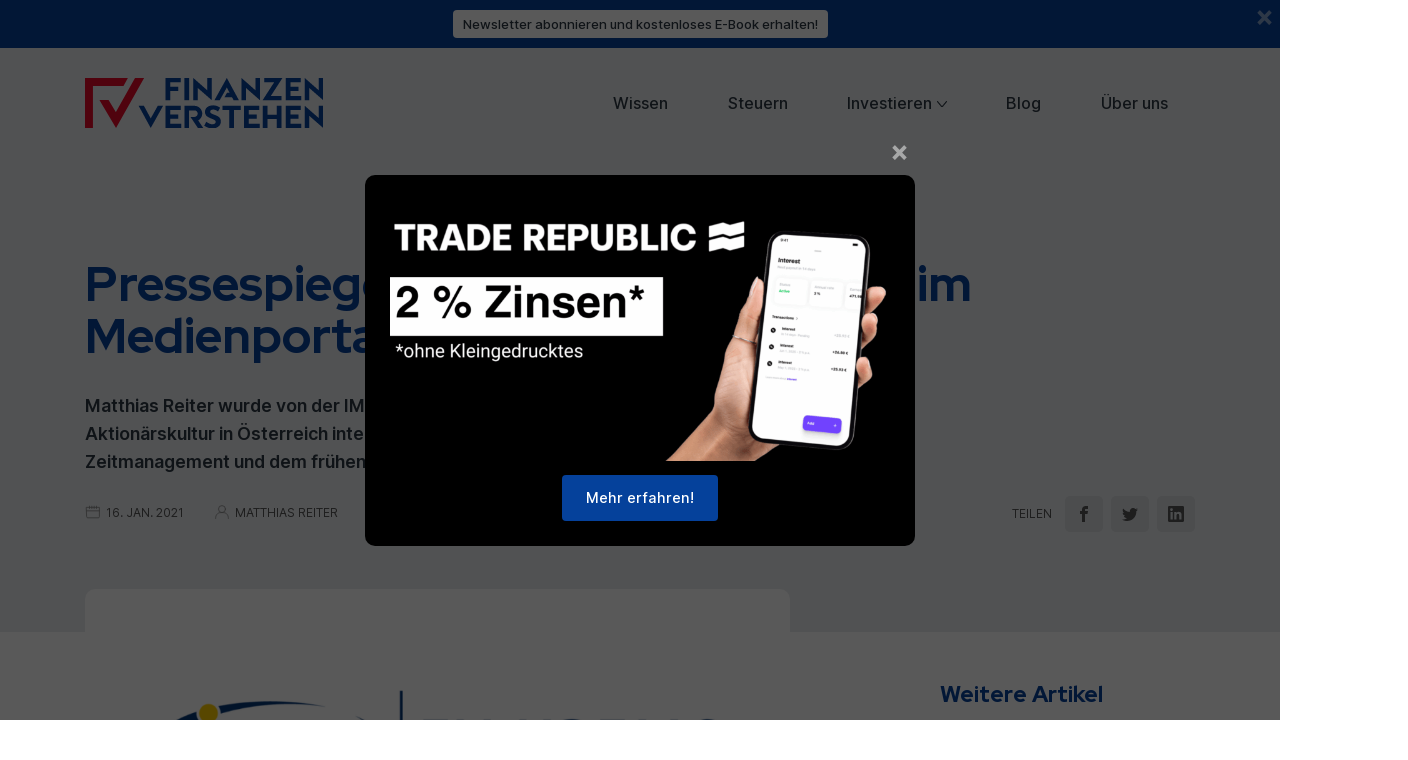

--- FILE ---
content_type: text/html; charset=UTF-8
request_url: https://finanzenverstehen.at/presse/portrait-imc-fh-krems/
body_size: 16323
content:
<!DOCTYPE html>
<html lang="de" class="no-js">
<head>
    <meta charset="UTF-8">
    <meta name="viewport" content="width=device-width, initial-scale=1, maximum-scale=1.0">
    <link rel="profile" href="https://gmpg.org/xfn/11">
        <script type="text/javascript">
/* <![CDATA[ */
window.koko_analytics = {"url":"https:\/\/finanzenverstehen.at\/koko-analytics-collect.php","site_url":"https:\/\/finanzenverstehen.at","post_id":488,"use_cookie":1,"cookie_path":"\/"};
/* ]]> */
</script>
<meta name='robots' content='index, follow, max-image-preview:large, max-snippet:-1, max-video-preview:-1' />
	<style>img:is([sizes="auto" i], [sizes^="auto," i]) { contain-intrinsic-size: 3000px 1500px }</style>
		<!-- Pixel Cat Facebook Pixel Code -->
	<script>
	!function(f,b,e,v,n,t,s){if(f.fbq)return;n=f.fbq=function(){n.callMethod?
	n.callMethod.apply(n,arguments):n.queue.push(arguments)};if(!f._fbq)f._fbq=n;
	n.push=n;n.loaded=!0;n.version='2.0';n.queue=[];t=b.createElement(e);t.async=!0;
	t.src=v;s=b.getElementsByTagName(e)[0];s.parentNode.insertBefore(t,s)}(window,
	document,'script','https://connect.facebook.net/en_US/fbevents.js' );
	fbq( 'init', '1488994668146371' );	</script>
	<!-- DO NOT MODIFY -->
	<!-- End Facebook Pixel Code -->
	
	<!-- This site is optimized with the Yoast SEO plugin v25.1 - https://yoast.com/wordpress/plugins/seo/ -->
	<title>Pressespiegel: Studierendenportrait im Medienportal der IMC FH Krems</title>
	<meta name="description" content="Matthias Reiter im Studierendenportrait an der FH IMC Krems. Interview aus dem Jahr 2021. Thema: Förderung der Aktionärskultur in Österreich" />
	<link rel="canonical" href="https://finanzenverstehen.at/presse/portrait-imc-fh-krems/" />
	<meta property="og:locale" content="de_DE" />
	<meta property="og:type" content="article" />
	<meta property="og:title" content="Pressespiegel: Studierendenportrait im Medienportal der IMC FH Krems" />
	<meta property="og:description" content="Matthias Reiter im Studierendenportrait an der FH IMC Krems. Interview aus dem Jahr 2021. Thema: Förderung der Aktionärskultur in Österreich" />
	<meta property="og:url" content="https://finanzenverstehen.at/presse/portrait-imc-fh-krems/" />
	<meta property="og:site_name" content="Finanzen verstehen" />
	<meta property="article:publisher" content="https://www.facebook.com/finanzenverstehen.at/" />
	<meta property="article:published_time" content="2021-01-16T01:19:51+00:00" />
	<meta property="article:modified_time" content="2023-10-06T19:10:45+00:00" />
	<meta property="og:image" content="https://finanzenverstehen.at/wp-content/uploads/2021/01/68.png" />
	<meta property="og:image:width" content="1200" />
	<meta property="og:image:height" content="627" />
	<meta property="og:image:type" content="image/png" />
	<meta name="author" content="Matthias Reiter" />
	<meta name="twitter:card" content="summary_large_image" />
	<script type="application/ld+json" class="yoast-schema-graph">{"@context":"https://schema.org","@graph":[{"@type":"Article","@id":"https://finanzenverstehen.at/presse/portrait-imc-fh-krems/#article","isPartOf":{"@id":"https://finanzenverstehen.at/presse/portrait-imc-fh-krems/"},"author":{"name":"Matthias Reiter","@id":"https://finanzenverstehen.at/#/schema/person/f3d58dac24c4edae299fd18257582405"},"headline":"Pressespiegel: Studierendenportrait im Medienportal der IMC FH Krems","datePublished":"2021-01-16T01:19:51+00:00","dateModified":"2023-10-06T19:10:45+00:00","mainEntityOfPage":{"@id":"https://finanzenverstehen.at/presse/portrait-imc-fh-krems/"},"wordCount":130,"publisher":{"@id":"https://finanzenverstehen.at/#organization"},"image":{"@id":"https://finanzenverstehen.at/presse/portrait-imc-fh-krems/#primaryimage"},"thumbnailUrl":"https://finanzenverstehen.at/wp-content/uploads/2021/01/68.png","articleSection":["Presse"],"inLanguage":"de"},{"@type":"WebPage","@id":"https://finanzenverstehen.at/presse/portrait-imc-fh-krems/","url":"https://finanzenverstehen.at/presse/portrait-imc-fh-krems/","name":"Pressespiegel: Studierendenportrait im Medienportal der IMC FH Krems","isPartOf":{"@id":"https://finanzenverstehen.at/#website"},"primaryImageOfPage":{"@id":"https://finanzenverstehen.at/presse/portrait-imc-fh-krems/#primaryimage"},"image":{"@id":"https://finanzenverstehen.at/presse/portrait-imc-fh-krems/#primaryimage"},"thumbnailUrl":"https://finanzenverstehen.at/wp-content/uploads/2021/01/68.png","datePublished":"2021-01-16T01:19:51+00:00","dateModified":"2023-10-06T19:10:45+00:00","description":"Matthias Reiter im Studierendenportrait an der FH IMC Krems. Interview aus dem Jahr 2021. Thema: Förderung der Aktionärskultur in Österreich","breadcrumb":{"@id":"https://finanzenverstehen.at/presse/portrait-imc-fh-krems/#breadcrumb"},"inLanguage":"de","potentialAction":[{"@type":"ReadAction","target":["https://finanzenverstehen.at/presse/portrait-imc-fh-krems/"]}]},{"@type":"ImageObject","inLanguage":"de","@id":"https://finanzenverstehen.at/presse/portrait-imc-fh-krems/#primaryimage","url":"https://finanzenverstehen.at/wp-content/uploads/2021/01/68.png","contentUrl":"https://finanzenverstehen.at/wp-content/uploads/2021/01/68.png","width":1200,"height":627,"caption":"IMC FH Krems Finanzen verstehen"},{"@type":"BreadcrumbList","@id":"https://finanzenverstehen.at/presse/portrait-imc-fh-krems/#breadcrumb","itemListElement":[{"@type":"ListItem","position":1,"name":"","item":"https://finanzenverstehen.at/"},{"@type":"ListItem","position":2,"name":"Pressespiegel: Studierendenportrait im Medienportal der IMC FH Krems"}]},{"@type":"WebSite","@id":"https://finanzenverstehen.at/#website","url":"https://finanzenverstehen.at/","name":"Finanzwissen aus Österreich - Finanzen verstehen","description":"","publisher":{"@id":"https://finanzenverstehen.at/#organization"},"alternateName":"Finanzwissen aus Österreich - Finanzen verstehen","potentialAction":[{"@type":"SearchAction","target":{"@type":"EntryPoint","urlTemplate":"https://finanzenverstehen.at/?s={search_term_string}"},"query-input":{"@type":"PropertyValueSpecification","valueRequired":true,"valueName":"search_term_string"}}],"inLanguage":"de"},{"@type":"Organization","@id":"https://finanzenverstehen.at/#organization","name":"Finanzen verstehen","url":"https://finanzenverstehen.at/","logo":{"@type":"ImageObject","inLanguage":"de","@id":"https://finanzenverstehen.at/#/schema/logo/image/","url":"https://finanzenverstehen.at/wp-content/uploads/2021/11/fv_fb_image.jpg","contentUrl":"https://finanzenverstehen.at/wp-content/uploads/2021/11/fv_fb_image.jpg","width":1200,"height":627,"caption":"Finanzen verstehen"},"image":{"@id":"https://finanzenverstehen.at/#/schema/logo/image/"},"sameAs":["https://www.facebook.com/finanzenverstehen.at/","https://www.linkedin.com/company/76465097","https://www.instagram.com/finanzenverstehen_at/"]},{"@type":"Person","@id":"https://finanzenverstehen.at/#/schema/person/f3d58dac24c4edae299fd18257582405","name":"Matthias Reiter"}]}</script>
	<!-- / Yoast SEO plugin. -->


<style id='classic-theme-styles-inline-css' type='text/css'>
/*! This file is auto-generated */
.wp-block-button__link{color:#fff;background-color:#32373c;border-radius:9999px;box-shadow:none;text-decoration:none;padding:calc(.667em + 2px) calc(1.333em + 2px);font-size:1.125em}.wp-block-file__button{background:#32373c;color:#fff;text-decoration:none}
</style>
<style id='safe-svg-svg-icon-style-inline-css' type='text/css'>
.safe-svg-cover{text-align:center}.safe-svg-cover .safe-svg-inside{display:inline-block;max-width:100%}.safe-svg-cover svg{height:100%;max-height:100%;max-width:100%;width:100%}

</style>
<style id='global-styles-inline-css' type='text/css'>
:root{--wp--preset--aspect-ratio--square: 1;--wp--preset--aspect-ratio--4-3: 4/3;--wp--preset--aspect-ratio--3-4: 3/4;--wp--preset--aspect-ratio--3-2: 3/2;--wp--preset--aspect-ratio--2-3: 2/3;--wp--preset--aspect-ratio--16-9: 16/9;--wp--preset--aspect-ratio--9-16: 9/16;--wp--preset--color--black: #000000;--wp--preset--color--cyan-bluish-gray: #abb8c3;--wp--preset--color--white: #ffffff;--wp--preset--color--pale-pink: #f78da7;--wp--preset--color--vivid-red: #cf2e2e;--wp--preset--color--luminous-vivid-orange: #ff6900;--wp--preset--color--luminous-vivid-amber: #fcb900;--wp--preset--color--light-green-cyan: #7bdcb5;--wp--preset--color--vivid-green-cyan: #00d084;--wp--preset--color--pale-cyan-blue: #8ed1fc;--wp--preset--color--vivid-cyan-blue: #0693e3;--wp--preset--color--vivid-purple: #9b51e0;--wp--preset--gradient--vivid-cyan-blue-to-vivid-purple: linear-gradient(135deg,rgba(6,147,227,1) 0%,rgb(155,81,224) 100%);--wp--preset--gradient--light-green-cyan-to-vivid-green-cyan: linear-gradient(135deg,rgb(122,220,180) 0%,rgb(0,208,130) 100%);--wp--preset--gradient--luminous-vivid-amber-to-luminous-vivid-orange: linear-gradient(135deg,rgba(252,185,0,1) 0%,rgba(255,105,0,1) 100%);--wp--preset--gradient--luminous-vivid-orange-to-vivid-red: linear-gradient(135deg,rgba(255,105,0,1) 0%,rgb(207,46,46) 100%);--wp--preset--gradient--very-light-gray-to-cyan-bluish-gray: linear-gradient(135deg,rgb(238,238,238) 0%,rgb(169,184,195) 100%);--wp--preset--gradient--cool-to-warm-spectrum: linear-gradient(135deg,rgb(74,234,220) 0%,rgb(151,120,209) 20%,rgb(207,42,186) 40%,rgb(238,44,130) 60%,rgb(251,105,98) 80%,rgb(254,248,76) 100%);--wp--preset--gradient--blush-light-purple: linear-gradient(135deg,rgb(255,206,236) 0%,rgb(152,150,240) 100%);--wp--preset--gradient--blush-bordeaux: linear-gradient(135deg,rgb(254,205,165) 0%,rgb(254,45,45) 50%,rgb(107,0,62) 100%);--wp--preset--gradient--luminous-dusk: linear-gradient(135deg,rgb(255,203,112) 0%,rgb(199,81,192) 50%,rgb(65,88,208) 100%);--wp--preset--gradient--pale-ocean: linear-gradient(135deg,rgb(255,245,203) 0%,rgb(182,227,212) 50%,rgb(51,167,181) 100%);--wp--preset--gradient--electric-grass: linear-gradient(135deg,rgb(202,248,128) 0%,rgb(113,206,126) 100%);--wp--preset--gradient--midnight: linear-gradient(135deg,rgb(2,3,129) 0%,rgb(40,116,252) 100%);--wp--preset--font-size--small: 13px;--wp--preset--font-size--medium: 20px;--wp--preset--font-size--large: 36px;--wp--preset--font-size--x-large: 42px;--wp--preset--spacing--20: 0.44rem;--wp--preset--spacing--30: 0.67rem;--wp--preset--spacing--40: 1rem;--wp--preset--spacing--50: 1.5rem;--wp--preset--spacing--60: 2.25rem;--wp--preset--spacing--70: 3.38rem;--wp--preset--spacing--80: 5.06rem;--wp--preset--shadow--natural: 6px 6px 9px rgba(0, 0, 0, 0.2);--wp--preset--shadow--deep: 12px 12px 50px rgba(0, 0, 0, 0.4);--wp--preset--shadow--sharp: 6px 6px 0px rgba(0, 0, 0, 0.2);--wp--preset--shadow--outlined: 6px 6px 0px -3px rgba(255, 255, 255, 1), 6px 6px rgba(0, 0, 0, 1);--wp--preset--shadow--crisp: 6px 6px 0px rgba(0, 0, 0, 1);}:where(.is-layout-flex){gap: 0.5em;}:where(.is-layout-grid){gap: 0.5em;}body .is-layout-flex{display: flex;}.is-layout-flex{flex-wrap: wrap;align-items: center;}.is-layout-flex > :is(*, div){margin: 0;}body .is-layout-grid{display: grid;}.is-layout-grid > :is(*, div){margin: 0;}:where(.wp-block-columns.is-layout-flex){gap: 2em;}:where(.wp-block-columns.is-layout-grid){gap: 2em;}:where(.wp-block-post-template.is-layout-flex){gap: 1.25em;}:where(.wp-block-post-template.is-layout-grid){gap: 1.25em;}.has-black-color{color: var(--wp--preset--color--black) !important;}.has-cyan-bluish-gray-color{color: var(--wp--preset--color--cyan-bluish-gray) !important;}.has-white-color{color: var(--wp--preset--color--white) !important;}.has-pale-pink-color{color: var(--wp--preset--color--pale-pink) !important;}.has-vivid-red-color{color: var(--wp--preset--color--vivid-red) !important;}.has-luminous-vivid-orange-color{color: var(--wp--preset--color--luminous-vivid-orange) !important;}.has-luminous-vivid-amber-color{color: var(--wp--preset--color--luminous-vivid-amber) !important;}.has-light-green-cyan-color{color: var(--wp--preset--color--light-green-cyan) !important;}.has-vivid-green-cyan-color{color: var(--wp--preset--color--vivid-green-cyan) !important;}.has-pale-cyan-blue-color{color: var(--wp--preset--color--pale-cyan-blue) !important;}.has-vivid-cyan-blue-color{color: var(--wp--preset--color--vivid-cyan-blue) !important;}.has-vivid-purple-color{color: var(--wp--preset--color--vivid-purple) !important;}.has-black-background-color{background-color: var(--wp--preset--color--black) !important;}.has-cyan-bluish-gray-background-color{background-color: var(--wp--preset--color--cyan-bluish-gray) !important;}.has-white-background-color{background-color: var(--wp--preset--color--white) !important;}.has-pale-pink-background-color{background-color: var(--wp--preset--color--pale-pink) !important;}.has-vivid-red-background-color{background-color: var(--wp--preset--color--vivid-red) !important;}.has-luminous-vivid-orange-background-color{background-color: var(--wp--preset--color--luminous-vivid-orange) !important;}.has-luminous-vivid-amber-background-color{background-color: var(--wp--preset--color--luminous-vivid-amber) !important;}.has-light-green-cyan-background-color{background-color: var(--wp--preset--color--light-green-cyan) !important;}.has-vivid-green-cyan-background-color{background-color: var(--wp--preset--color--vivid-green-cyan) !important;}.has-pale-cyan-blue-background-color{background-color: var(--wp--preset--color--pale-cyan-blue) !important;}.has-vivid-cyan-blue-background-color{background-color: var(--wp--preset--color--vivid-cyan-blue) !important;}.has-vivid-purple-background-color{background-color: var(--wp--preset--color--vivid-purple) !important;}.has-black-border-color{border-color: var(--wp--preset--color--black) !important;}.has-cyan-bluish-gray-border-color{border-color: var(--wp--preset--color--cyan-bluish-gray) !important;}.has-white-border-color{border-color: var(--wp--preset--color--white) !important;}.has-pale-pink-border-color{border-color: var(--wp--preset--color--pale-pink) !important;}.has-vivid-red-border-color{border-color: var(--wp--preset--color--vivid-red) !important;}.has-luminous-vivid-orange-border-color{border-color: var(--wp--preset--color--luminous-vivid-orange) !important;}.has-luminous-vivid-amber-border-color{border-color: var(--wp--preset--color--luminous-vivid-amber) !important;}.has-light-green-cyan-border-color{border-color: var(--wp--preset--color--light-green-cyan) !important;}.has-vivid-green-cyan-border-color{border-color: var(--wp--preset--color--vivid-green-cyan) !important;}.has-pale-cyan-blue-border-color{border-color: var(--wp--preset--color--pale-cyan-blue) !important;}.has-vivid-cyan-blue-border-color{border-color: var(--wp--preset--color--vivid-cyan-blue) !important;}.has-vivid-purple-border-color{border-color: var(--wp--preset--color--vivid-purple) !important;}.has-vivid-cyan-blue-to-vivid-purple-gradient-background{background: var(--wp--preset--gradient--vivid-cyan-blue-to-vivid-purple) !important;}.has-light-green-cyan-to-vivid-green-cyan-gradient-background{background: var(--wp--preset--gradient--light-green-cyan-to-vivid-green-cyan) !important;}.has-luminous-vivid-amber-to-luminous-vivid-orange-gradient-background{background: var(--wp--preset--gradient--luminous-vivid-amber-to-luminous-vivid-orange) !important;}.has-luminous-vivid-orange-to-vivid-red-gradient-background{background: var(--wp--preset--gradient--luminous-vivid-orange-to-vivid-red) !important;}.has-very-light-gray-to-cyan-bluish-gray-gradient-background{background: var(--wp--preset--gradient--very-light-gray-to-cyan-bluish-gray) !important;}.has-cool-to-warm-spectrum-gradient-background{background: var(--wp--preset--gradient--cool-to-warm-spectrum) !important;}.has-blush-light-purple-gradient-background{background: var(--wp--preset--gradient--blush-light-purple) !important;}.has-blush-bordeaux-gradient-background{background: var(--wp--preset--gradient--blush-bordeaux) !important;}.has-luminous-dusk-gradient-background{background: var(--wp--preset--gradient--luminous-dusk) !important;}.has-pale-ocean-gradient-background{background: var(--wp--preset--gradient--pale-ocean) !important;}.has-electric-grass-gradient-background{background: var(--wp--preset--gradient--electric-grass) !important;}.has-midnight-gradient-background{background: var(--wp--preset--gradient--midnight) !important;}.has-small-font-size{font-size: var(--wp--preset--font-size--small) !important;}.has-medium-font-size{font-size: var(--wp--preset--font-size--medium) !important;}.has-large-font-size{font-size: var(--wp--preset--font-size--large) !important;}.has-x-large-font-size{font-size: var(--wp--preset--font-size--x-large) !important;}
:where(.wp-block-post-template.is-layout-flex){gap: 1.25em;}:where(.wp-block-post-template.is-layout-grid){gap: 1.25em;}
:where(.wp-block-columns.is-layout-flex){gap: 2em;}:where(.wp-block-columns.is-layout-grid){gap: 2em;}
:root :where(.wp-block-pullquote){font-size: 1.5em;line-height: 1.6;}
</style>
<link rel='stylesheet' id='js_composer_front-css' href='https://finanzenverstehen.at/wp-content/plugins/js_composer/assets/css/js_composer.min.css?ver=7.6' type='text/css' media='all' />
<link rel='stylesheet' id='js_composer_custom_css-css' href='//finanzenverstehen.at/wp-content/uploads/js_composer/custom.css?ver=7.6' type='text/css' media='all' />
<link rel='stylesheet' id='borlabs-cookie-custom-css' href='https://finanzenverstehen.at/wp-content/cache/borlabs-cookie/1/borlabs-cookie-1-de.css?ver=3.3.21.1-41' type='text/css' media='all' />
<link rel='stylesheet' id='boxzilla-css' href='https://finanzenverstehen.at/wp-content/plugins/boxzilla/assets/css/styles.css?ver=3.4.2' type='text/css' media='all' />
<script type="text/javascript" src="https://finanzenverstehen.at/wp-includes/js/jquery/jquery.min.js?ver=3.7.1" id="jquery-core-js"></script>
<script type="text/javascript" src="https://finanzenverstehen.at/wp-includes/js/jquery/jquery-migrate.min.js?ver=3.4.1" id="jquery-migrate-js"></script>
<script data-no-optimize="1" data-no-minify="1" data-cfasync="false" type="text/javascript" src="https://finanzenverstehen.at/wp-content/cache/borlabs-cookie/1/borlabs-cookie-config-de.json.js?ver=3.3.21.1-56" id="borlabs-cookie-config-js"></script>
<script data-no-optimize="1" data-no-minify="1" data-cfasync="false" type="text/javascript" src="https://finanzenverstehen.at/wp-content/plugins/borlabs-cookie/assets/javascript/borlabs-cookie-prioritize.min.js?ver=3.3.21.1" id="borlabs-cookie-prioritize-js"></script>
<script></script><link rel="https://api.w.org/" href="https://finanzenverstehen.at/wp-json/" /><link rel="alternate" title="JSON" type="application/json" href="https://finanzenverstehen.at/wp-json/wp/v2/posts/488" /><link rel="EditURI" type="application/rsd+xml" title="RSD" href="https://finanzenverstehen.at/xmlrpc.php?rsd" />
<meta name="generator" content="WordPress 6.8.1" />
<link rel='shortlink' href='https://finanzenverstehen.at/?p=488' />
		<script type="text/javascript">
				(function(c,l,a,r,i,t,y){
					c[a]=c[a]||function(){(c[a].q=c[a].q||[]).push(arguments)};t=l.createElement(r);t.async=1;
					t.src="https://www.clarity.ms/tag/"+i+"?ref=wordpress";y=l.getElementsByTagName(r)[0];y.parentNode.insertBefore(t,y);
				})(window, document, "clarity", "script", "q2kwqzxq1j");
		</script>
		<script data-no-optimize="1" data-no-minify="1" data-cfasync="false" data-borlabs-cookie-script-blocker-ignore>
if ('0' === '1' && ('0' === '1' || '1' === '1')) {
	window['gtag_enable_tcf_support'] = true;
}
if('1' === '1' || '0' === '1') {
	window.dataLayer = window.dataLayer || [];
	if (typeof gtag !== 'function') { function gtag(){dataLayer.push(arguments);} }
	gtag('consent', 'default', {
		'ad_storage': 'denied',
		'ad_user_data': 'denied',
		'ad_personalization': 'denied',
		'analytics_storage': 'denied',
		'functionality_storage': 'denied',
		'personalization_storage': 'denied',
		'security_storage': 'denied',
		'wait_for_update': 500,
    });
}
if ('0' === '1') {
	document.addEventListener('borlabs-cookie-after-init', function () {
		window.BorlabsCookie.Unblock.unblockScriptBlockerId('google-analytics-four');
	});
}
</script><script data-borlabs-cookie-script-blocker-ignore>
if ('0' === '1' && ('0' === '1' || '1' === '1')) {
	window['gtag_enable_tcf_support'] = true;
}
window.dataLayer = window.dataLayer || [];
if (typeof gtag !== 'function') { function gtag(){dataLayer.push(arguments);} }
gtag('set', 'developer_id.dYjRjMm', true);
if('0' === '1' || '1' === '1') {
	gtag('consent', 'default', {
		'ad_storage': 'denied',
		'ad_user_data': 'denied',
		'ad_personalization': 'denied',
		'analytics_storage': 'denied',
		'functionality_storage': 'denied',
		'personalization_storage': 'denied',
		'security_storage': 'denied',
		'wait_for_update': 500,
    });
}
if('0' === '1') {
    gtag("js", new Date());
    gtag("config", "G-MWV2PE8L7E", { "anonymize_ip": true });

    (function (w, d, s, i) {
    var f = d.getElementsByTagName(s)[0],
        j = d.createElement(s);
    j.async = true;
    j.src =
        "https://www.googletagmanager.com/gtag/js?id=" + i;
    f.parentNode.insertBefore(j, f);
    })(window, document, "script", "G-MWV2PE8L7E");
}
</script><meta name="generator" content="Powered by WPBakery Page Builder - drag and drop page builder for WordPress."/>
<script>(()=>{var o=[],i={};["on","off","toggle","show"].forEach((l=>{i[l]=function(){o.push([l,arguments])}})),window.Boxzilla=i,window.boxzilla_queue=o})();</script><link rel="icon" href="https://finanzenverstehen.at/wp-content/uploads/2021/11/cropped-favicon-32x32.png" sizes="32x32" />
<link rel="icon" href="https://finanzenverstehen.at/wp-content/uploads/2021/11/cropped-favicon-192x192.png" sizes="192x192" />
<link rel="apple-touch-icon" href="https://finanzenverstehen.at/wp-content/uploads/2021/11/cropped-favicon-180x180.png" />
<meta name="msapplication-TileImage" content="https://finanzenverstehen.at/wp-content/uploads/2021/11/cropped-favicon-270x270.png" />
<noscript><style> .wpb_animate_when_almost_visible { opacity: 1; }</style></noscript>    <link rel="preconnect" href="https://fonts.googleapis.com">
    <link rel="preconnect" href="https://fonts.gstatic.com" crossorigin>
    <link rel="stylesheet" href="https://sibforms.com/forms/end-form/build/sib-styles.css">
    <link rel="stylesheet" type="text/css" href="https://finanzenverstehen.at/wp-content/themes/fv/css/style.css">
    <meta name="robots" content="all">
    <meta name="author" content="Designerpart">
    <meta property="business:contact_data:email" content="office@finanzenverstehen.at"/>
    <meta name="facebook-domain-verification" content=iww0izsh1dsi4yw2x8arfclv75lb4z" />
    <script>
        (function() {
            var a = String(Math.floor(Math.random() * 10000000000000000));
            new Image().src = 'https://pubads.g.doubleclick.net/activity;dc_iu=/1044774/DFPAudiencePixel;ord=' + a + ';dc_seg=7368251692?';
        })();
    </script>
    <noscript>
        <img alt='' src='https://pubads.g.doubleclick.net/activity;dc_iu=/1044774/DFPAudiencePixel;ord=1;dc_seg=7368251692?' width=1 height=1 border=0/>
    </noscript>
</head>
<body class="wp-singular post-template-default single single-post postid-488 single-format-standard wp-theme-fv wpb-js-composer js-comp-ver-7.6 vc_responsive">
    <div id="canvas-nav" class="light">
    <div class="close">
        <div class="bar1"></div>
        <div class="bar2"></div>
    </div>
    <nav id="canvas-nav-block" role="navigation" aria-label="Primary Menu">
        <ul id="menu-canvas" class="canvas-menu"><li id="menu-item-280"><a href="https://finanzenverstehen.at/wissen/">Wissen</a></li>
<li id="menu-item-278"><a href="https://finanzenverstehen.at/steuern/">Steuern</a></li>
<li id="menu-item-277" class="menu-item-has-children"><a href="https://finanzenverstehen.at/broker/">Investieren</a>
<ul class="sub-menu">
	<li id="menu-item-747"><a href="https://finanzenverstehen.at/broker/wertpapiere/">Broker Vergleich</a></li>
	<li id="menu-item-907"><a href="https://finanzenverstehen.at/broker/kryptowaehrungen/">Krypto Broker</a></li>
	<li id="menu-item-906"><a href="https://finanzenverstehen.at/broker/crowdfunding/">Crowdfunding</a></li>
</ul>
</li>
<li id="menu-item-276"><a href="https://finanzenverstehen.at/blog/">Blog</a></li>
<li id="menu-item-3129"><a href="https://finanzenverstehen.at/ueber-uns/">Über uns</a></li>
</ul>    </nav>
    
<ul class="social-icons">
    <li>
        <a class="facebook" href="https://www.facebook.com/finanzenverstehen.at" target="_blank" rel="nofollow">
            <svg xmlns="http://www.w3.org/2000/svg" viewBox="0 0 24 24"><path d="M14.54,6.66H16V4.11A20.39,20.39,0,0,0,13.87,4c-2.1,0-3.55,1.32-3.55,3.76V10H8v2.84h2.32V20h2.85V12.84H15.4L15.76,10H13.17V8c0-.82.22-1.38,1.37-1.38Z"/></svg>
        </a>
    </li>
    <li>
        <a class="youtube" href="https://www.youtube.com/channel/UCimq2kgs51lMRTKj794ruFA/featured" target="_blank" rel="nofollow">
            <svg xmlns="http://www.w3.org/2000/svg" viewBox="0 0 24 24"><path d="M21.44,7.13a2.62,2.62,0,0,0-2.09-2,41.8,41.8,0,0,0-7.42-.55,42.45,42.45,0,0,0-7.47.55,2.58,2.58,0,0,0-2.09,2A30,30,0,0,0,2,12a24.55,24.55,0,0,0,.42,4.87,2.63,2.63,0,0,0,2.08,2,43.35,43.35,0,0,0,7.48.55,43.3,43.3,0,0,0,7.47-.55,2.58,2.58,0,0,0,2.09-2A37,37,0,0,0,22,12,32.07,32.07,0,0,0,21.44,7.13Zm-12,8.12V8.75L15.09,12Z"/></svg>
        </a>
    </li>
    <li>
        <a class="linkedin" href="https://www.linkedin.com/company/fv-og/" target="_blank" rel="nofollow">
            <svg xmlns="http://www.w3.org/2000/svg" viewBox="0 0 24 24"><path d="M6.32,4.83a1.67,1.67,0,1,0,0,3.34h0a1.68,1.68,0,1,0,0-3.34Z"/><path d="M4.69,9.49H7.91v9.68H4.69Z"/><path d="M15.8,9.27a4,4,0,0,0-2.9,1.63V9.49H9.68v9.68H12.9v-5.4A2.13,2.13,0,0,1,13,13a1.75,1.75,0,0,1,1.65-1.17c1.16,0,1.62.88,1.62,2.18v5.18H19.5V13.62C19.5,10.65,17.91,9.27,15.8,9.27Z"/></svg>
        </a>
    </li>
    <li>
        <a class="instagram" href="https://www.instagram.com/finanzenverstehen_at/" target="_blank" rel="nofollow">
            <svg xmlns="http://www.w3.org/2000/svg" viewBox="0 0 24 24"><path d="M20,8.46a6.06,6.06,0,0,0-.37-1.94,4,4,0,0,0-.93-1.42,3.83,3.83,0,0,0-1.42-.92A5.77,5.77,0,0,0,15.3,3.8c-.85,0-1.12,0-3.3,0s-2.44,0-3.29,0a6.19,6.19,0,0,0-2,.37,4,4,0,0,0-1.41.93,3.9,3.9,0,0,0-.93,1.41,6.12,6.12,0,0,0-.37,1.94c0,.86,0,1.13,0,3.3s0,2.45,0,3.3A5.8,5.8,0,0,0,4.42,17a3.85,3.85,0,0,0,.93,1.42,3.87,3.87,0,0,0,1.41.92,5.82,5.82,0,0,0,1.94.38c.86,0,1.13,0,3.3,0s2.44,0,3.3,0a5.82,5.82,0,0,0,1.94-.38A4.09,4.09,0,0,0,19.58,17,5.85,5.85,0,0,0,20,15.05c0-.85.05-1.12.05-3.3S20,9.31,20,8.46ZM18.52,15a4.44,4.44,0,0,1-.28,1.48A2.65,2.65,0,0,1,16.72,18a4.44,4.44,0,0,1-1.48.28c-.85,0-1.1.05-3.23.05s-2.39,0-3.24-.05A4.44,4.44,0,0,1,7.29,18a2.42,2.42,0,0,1-.92-.59,2.66,2.66,0,0,1-.6-.92A4.33,4.33,0,0,1,5.5,15c0-.84,0-1.09,0-3.23s0-2.39,0-3.23A4.39,4.39,0,0,1,5.77,7,2.69,2.69,0,0,1,7.29,5.53a4.52,4.52,0,0,1,1.49-.28c.84,0,1.09,0,3.23,0s2.39,0,3.23,0a4.58,4.58,0,0,1,1.49.28,2.41,2.41,0,0,1,.91.6,2.41,2.41,0,0,1,.6.91,4.58,4.58,0,0,1,.28,1.49c0,.84,0,1.1,0,3.23S18.55,14.15,18.52,15Z"/><path d="M12,7.64a4.11,4.11,0,1,0,4.11,4.11A4.12,4.12,0,0,0,12,7.64Zm0,6.78a2.67,2.67,0,1,1,2.67-2.67A2.66,2.66,0,0,1,12,14.42Z"/><path d="M17.24,7.48a1,1,0,1,1-1-1A1,1,0,0,1,17.24,7.48Z"/></svg>
        </a>
    </li>
    <li>
        <a class="spotify" href="https://open.spotify.com/show/6OB9tIrPiwqFCkCAQWdUM7?si=Z0IHVXV6SsGOkh59M1_-Zg" target="_blank" rel="nofollow">
            <svg xmlns="http://www.w3.org/2000/svg" viewBox="0 0 24 24"><path d="M12,3L12,3c-5,0-9,4-9,9c0,5,4,9,9,9c5,0,9-4,9-9C21,7,17,3,12,3z M16.1,16L16.1,16c-0.2,0.3-0.5,0.3-0.8,0.2
	c-2.1-1.3-4.8-1.6-7.9-0.9c-0.3,0.1-0.6-0.1-0.7-0.4c-0.1-0.3,0.1-0.6,0.4-0.7c3.4-0.8,6.4-0.4,8.7,1C16.2,15.4,16.3,15.7,16.1,16z
	 M17.2,13.5L17.2,13.5c-0.2,0.3-0.6,0.4-1,0.2c-2.4-1.5-6.1-1.9-9-1c-0.4,0.1-0.8-0.1-0.9-0.5c-0.1-0.4,0.1-0.8,0.5-0.9
	c3.3-1,7.3-0.5,10.1,1.2C17.3,12.8,17.4,13.2,17.2,13.5z M18.5,10.7c-0.2,0.4-0.8,0.5-1.2,0.3h0c-2.9-1.7-7.7-1.9-10.5-1
	c-0.4,0.1-0.9-0.1-1-0.6C5.7,8.9,5.9,8.5,6.4,8.3c3.2-1,8.5-0.8,11.8,1.2C18.6,9.8,18.7,10.3,18.5,10.7z"/></svg>
        </a>
    </li>

</ul>
</div>
    <div id="page" class="site">
        <header>
            <div class="header-inner">
                <div class="header-wrapper">
                    <div id="branding">
                        <a class="logo" href="https://finanzenverstehen.at">
                            <img src="https://finanzenverstehen.at/wp-content/themes/fv/img/fv-logo.svg" alt="Finanzen verstehen">
                                                    </a>
                    </div>
                    <div id="navigation">
                        <nav class="top-nav" role="navigation" aria-label="Primary Menu">
                            <ul id="menu-top" class="top-menu"><li id="menu-item-36"><a href="https://finanzenverstehen.at/wissen/">Wissen</a></li>
<li id="menu-item-30"><a href="https://finanzenverstehen.at/steuern/">Steuern</a></li>
<li id="menu-item-35" class="menu-item-has-children"><a href="https://finanzenverstehen.at/broker/">Investieren</a>
<ul class="sub-menu">
	<li id="menu-item-718"><a href="https://finanzenverstehen.at/broker/wertpapiere/">Broker Vergleich</a></li>
	<li id="menu-item-878"><a href="https://finanzenverstehen.at/broker/kryptowaehrungen/">Krypto Broker</a></li>
	<li id="menu-item-879"><a href="https://finanzenverstehen.at/broker/crowdfunding/">Crowdfunding</a></li>
</ul>
</li>
<li id="menu-item-37"><a href="https://finanzenverstehen.at/blog/">Blog</a></li>
<li id="menu-item-3130"><a href="https://finanzenverstehen.at/ueber-uns/">Über uns</a></li>
</ul>                        </nav>
                    </div>
                    <div class="canvas-navi-icon">
                        <div class="canvas-navi-bar">
                            <div class="bar1"></div>
                            <div class="bar2"></div>
                            <div class="bar3"></div>
                        </div>
                    </div>
                </div>
                <div id="page-title">
    <div class="page-title-inner">
                <div class="page-title-inner-wrapper">
        <h1 class="title">Pressespiegel: Studierendenportrait im Medienportal der IMC FH Krems</h1><p class="desc">Matthias Reiter wurde von der IMC FH Krems zu seiner Aktivität zur Förderung der Aktionärskultur in Österreich interviewt. Er gab einige Einblicke zum Thema Zeitmanagement und dem frühen Einstieg in den Finanzmarkt. </p>                    <div class="post-meta">
                                <span class="icon post-date">16. Jan. 2021</span>
                <span class="icon author">Matthias Reiter</span>
                
<div class="social-share">
    <span>Teilen</span>
    <a target="_blank" class="share-button share-facebook" href="https://www.facebook.com/sharer/sharer.php?u=https://finanzenverstehen.at/presse/portrait-imc-fh-krems/" title="Share on Facebook">
        <svg width="100%" height="100%" preserveAspectRatio="xMidYMin meet" viewBox="0 0 32 32">
            <path d="M19 6h5v-6h-5c-3.86 0-7 3.14-7 7v3h-4v6h4v16h6v-16h5l1-6h-6v-3c0-0.542 0.458-1 1-1z"></path>
        </svg>
    </a>
    <a target="_blank" class="share-button share-twitter" href="https://twitter.com/intent/tweet?url=https://finanzenverstehen.at/presse/portrait-imc-fh-krems/&text=Pressespiegel: Studierendenportrait im Medienportal der IMC FH Krems&via=" title="Tweet this">
        <svg width="100%" height="100%" preserveAspectRatio="xMidYMin meet" viewBox="0 0 32 32">
            <path d="M32 7.075c-1.175 0.525-2.444 0.875-3.769 1.031 1.356-0.813 2.394-2.1 2.887-3.631-1.269 0.75-2.675 1.3-4.169 1.594-1.2-1.275-2.906-2.069-4.794-2.069-3.625 0-6.563 2.938-6.563 6.563 0 0.512 0.056 1.012 0.169 1.494-5.456-0.275-10.294-2.888-13.531-6.862-0.563 0.969-0.887 2.1-0.887 3.3 0 2.275 1.156 4.287 2.919 5.463-1.075-0.031-2.087-0.331-2.975-0.819 0 0.025 0 0.056 0 0.081 0 3.181 2.263 5.838 5.269 6.437-0.55 0.15-1.131 0.231-1.731 0.231-0.425 0-0.831-0.044-1.237-0.119 0.838 2.606 3.263 4.506 6.131 4.563-2.25 1.762-5.075 2.813-8.156 2.813-0.531 0-1.050-0.031-1.569-0.094 2.913 1.869 6.362 2.95 10.069 2.95 12.075 0 18.681-10.006 18.681-18.681 0-0.287-0.006-0.569-0.019-0.85 1.281-0.919 2.394-2.075 3.275-3.394z"></path>
        </svg>
    </a>
    <a target="_blank" class="share-button share-linkedin" href="https://www.linkedin.com/sharing/share-offsite/?url=https://finanzenverstehen.at/presse/portrait-imc-fh-krems/" >
        <svg xmlns="http://www.w3.org/2000/svg" viewBox="0 0 32 32"><path d="M29.5,0L29.5,0H2.4C1.1,0,0,1.1,0,2.3v27.2c0,1.3,1.1,2.3,2.4,2.3h27.2c1.3,0,2.4-1.1,2.4-2.3V2.3C31.9,1.1,30.8,0,29.5,0z
	 M9.4,27.1H4.8V12h4.8v15.1H9.4z M9.8,7.2C9.8,8.6,8.6,10,7,10l0,0c-1.5,0-2.8-1.2-2.8-2.8S5.4,4.4,7,4.4S9.8,5.6,9.8,7.2L9.8,7.2z
	 M27.1,27.1h-4.8v-7.4c0-1.7,0-4-2.4-4c-2.5,0-2.8,1.9-2.8,3.9v7.6h-4.6V12H17v2.1l0,0c0.9-1.6,2.7-2.5,4.5-2.4
	c4.8,0,5.7,3.2,5.7,7.3L27.1,27.1z"/>
    </a>
</div>            </div>
                </div>
    </div>
</div>
            </div>
        </header>


    <div id="main">

        
<div class="vc_row">
    <div class="vc_col-sm-12 vc_col-md-9">
        <div class="post-area">da
            <img width="1000" height="522" src="https://finanzenverstehen.at/wp-content/uploads/2021/01/68-1000x522.png" class="attachment-post-featured-image size-post-featured-image wp-post-image" alt="IMC FH Krems Finanzen verstehen" decoding="async" fetchpriority="high" srcset="https://finanzenverstehen.at/wp-content/uploads/2021/01/68-1000x522.png 1000w, https://finanzenverstehen.at/wp-content/uploads/2021/01/68-800x418.png 800w, https://finanzenverstehen.at/wp-content/uploads/2021/01/68-768x401.png 768w, https://finanzenverstehen.at/wp-content/uploads/2021/01/68.png 1200w" sizes="(max-width: 1000px) 100vw, 1000px" /><div class="vc_row wpb_row vc_row-fluid"><div class="wpb_column vc_column_container vc_col-sm-12"><div class="vc_column-inner"><div class="wpb_wrapper">
	<div class="wpb_text_column wpb_content_element p-large" >
		<div class="wpb_wrapper">
			<p><a title="Zum LinkedIn-Profil von Matthias Reiter" href="https://www.linkedin.com/in/matthias-reiter-6b92ba183/detail/recent-activity/" target="_blank" rel="noopener">Matthias Reiters</a> Interesse, mehr aus seinem Geld zu machen, sein Erspartes langfristig anzulegen anstatt klassisch über einen Bausparvertrag, kam bereits in frühen Jahren. Seit seinem 18. Lebensjahr beschäftigt er sich nun intensiv mit dem Kapitalmarkt, denn er wollte die Verantwortung über seine Geldanlage nicht seinem Bankberater überlassen, sondern selbst für die Wertentwicklung verantwortlich sein.</p>

		</div>
	</div>

	<div  class="wpb_single_image wpb_content_element vc_align_center wpb_content_element">
		
		<figure class="wpb_wrapper vc_figure">
			<div class="vc_single_image-wrapper vc_box_rounded  vc_box_border_grey"><img decoding="async" width="730" height="487" src="https://finanzenverstehen.at/wp-content/uploads/2021/01/csm_matthias_reiter_web_026ab7767d.jpg" class="vc_single_image-img attachment-medium" alt="Portrait eines Mannes, Matthias Reiter" title="matthias_reiter_IMC_Krems_finanzen_verstehen" /></div>
		</figure>
	</div>
<a class="button primary " href="https://www.fh-krems.ac.at/fachhochschule/medienportal/news/studierendenportrait-in-oesterreichischem-wirtschaftsmagazin-2021-01-07/" target="_blank">Zum Artikel der IMC FH Krems<i class="icon icon-arrow_right"></i></a></div></div></div></div>
<div class="social-share">
    <span>Teilen</span>
    <a target="_blank" class="share-button share-facebook" href="https://www.facebook.com/sharer/sharer.php?u=https://finanzenverstehen.at/presse/portrait-imc-fh-krems/" title="Share on Facebook">
        <svg width="100%" height="100%" preserveAspectRatio="xMidYMin meet" viewBox="0 0 32 32">
            <path d="M19 6h5v-6h-5c-3.86 0-7 3.14-7 7v3h-4v6h4v16h6v-16h5l1-6h-6v-3c0-0.542 0.458-1 1-1z"></path>
        </svg>
    </a>
    <a target="_blank" class="share-button share-twitter" href="https://twitter.com/intent/tweet?url=https://finanzenverstehen.at/presse/portrait-imc-fh-krems/&text=Pressespiegel: Studierendenportrait im Medienportal der IMC FH Krems&via=" title="Tweet this">
        <svg width="100%" height="100%" preserveAspectRatio="xMidYMin meet" viewBox="0 0 32 32">
            <path d="M32 7.075c-1.175 0.525-2.444 0.875-3.769 1.031 1.356-0.813 2.394-2.1 2.887-3.631-1.269 0.75-2.675 1.3-4.169 1.594-1.2-1.275-2.906-2.069-4.794-2.069-3.625 0-6.563 2.938-6.563 6.563 0 0.512 0.056 1.012 0.169 1.494-5.456-0.275-10.294-2.888-13.531-6.862-0.563 0.969-0.887 2.1-0.887 3.3 0 2.275 1.156 4.287 2.919 5.463-1.075-0.031-2.087-0.331-2.975-0.819 0 0.025 0 0.056 0 0.081 0 3.181 2.263 5.838 5.269 6.437-0.55 0.15-1.131 0.231-1.731 0.231-0.425 0-0.831-0.044-1.237-0.119 0.838 2.606 3.263 4.506 6.131 4.563-2.25 1.762-5.075 2.813-8.156 2.813-0.531 0-1.050-0.031-1.569-0.094 2.913 1.869 6.362 2.95 10.069 2.95 12.075 0 18.681-10.006 18.681-18.681 0-0.287-0.006-0.569-0.019-0.85 1.281-0.919 2.394-2.075 3.275-3.394z"></path>
        </svg>
    </a>
    <a target="_blank" class="share-button share-linkedin" href="https://www.linkedin.com/sharing/share-offsite/?url=https://finanzenverstehen.at/presse/portrait-imc-fh-krems/" >
        <svg xmlns="http://www.w3.org/2000/svg" viewBox="0 0 32 32"><path d="M29.5,0L29.5,0H2.4C1.1,0,0,1.1,0,2.3v27.2c0,1.3,1.1,2.3,2.4,2.3h27.2c1.3,0,2.4-1.1,2.4-2.3V2.3C31.9,1.1,30.8,0,29.5,0z
	 M9.4,27.1H4.8V12h4.8v15.1H9.4z M9.8,7.2C9.8,8.6,8.6,10,7,10l0,0c-1.5,0-2.8-1.2-2.8-2.8S5.4,4.4,7,4.4S9.8,5.6,9.8,7.2L9.8,7.2z
	 M27.1,27.1h-4.8v-7.4c0-1.7,0-4-2.4-4c-2.5,0-2.8,1.9-2.8,3.9v7.6h-4.6V12H17v2.1l0,0c0.9-1.6,2.7-2.5,4.5-2.4
	c4.8,0,5.7,3.2,5.7,7.3L27.1,27.1z"/>
    </a>
</div>        </div>
    </div>
    <div class="vc_col-xs-12 vc_col-sm-6 vc_col-md-3">
        <div class="sidebar">
            <h2>Weitere Artikel</h2>
                                <div id="post-2313" class="post">
                        <a href="https://finanzenverstehen.at/presse/wenn-finfluencer-keine-finfluencer-sein-wollen/" target="_self">
                            <div class="post-img-holder">
                                <img width="400" height="200" src="https://finanzenverstehen.at/wp-content/uploads/2023/07/Die-Presse-Logo-Magazin.png" class="attachment-post-featured-image size-post-featured-image wp-post-image" alt="Die Presse Logo Magazin" decoding="async" />                            </div>
                            <div class="post-categories">
                                <span>Presse</span>                            </div>
                            <div class="post-content">
                                <h3>Pressespiegel: Wenn Finfluencer keine Finfluencer sein wollen &#8211; Die Presse</h3>
                                <p>Finfluencer informieren in sozialen Medien über Geld. Sie füllen eine Lücke, da es um Finanzbildung nicht immer gut bestellt ist.</p>
                            </div>
                        </a>
                    </div>

                                        <div id="post-2029" class="post">
                        <a href="https://finanzenverstehen.at/presse/genz-und-der-kapitalmarkt-webinar-fh-st-poelten/" target="_self">
                            <div class="post-img-holder">
                                <img width="1000" height="522" src="https://finanzenverstehen.at/wp-content/uploads/2023/04/fachhochschule-fh-st-poelten-logo-1000x522.png" class="attachment-post-featured-image size-post-featured-image wp-post-image" alt="fachhochschule fh st pölten logo" decoding="async" loading="lazy" />                            </div>
                            <div class="post-categories">
                                <span>Presse</span>                            </div>
                            <div class="post-content">
                                <h3>GenZ und der Kapitalmarkt Webinar &#8211; FH St. Pölten</h3>
                                <p>Die GenZ, jene Generation, die zu der am stärksten wachsenden Gruppe unter den Aktionären zählt und etwa ein Drittel der gesamten Weltbevölkerung ausmacht, wird für Unternehmen immer interessanter, wie aber investiert die junge Generation am Kapitalmarkt.</p>
                            </div>
                        </a>
                    </div>

                                        <div id="post-2028" class="post">
                        <a href="https://finanzenverstehen.at/presse/pressespiegel-vom-sparer-zum-investor-young-shareholders-austria-event/" target="_self">
                            <div class="post-img-holder">
                                <img width="1000" height="522" src="https://finanzenverstehen.at/wp-content/uploads/2021/11/72-1000x522.png" class="attachment-post-featured-image size-post-featured-image wp-post-image" alt="Young Shareholders Austria Finanzen verstehen" decoding="async" loading="lazy" srcset="https://finanzenverstehen.at/wp-content/uploads/2021/11/72-1000x522.png 1000w, https://finanzenverstehen.at/wp-content/uploads/2021/11/72-800x418.png 800w, https://finanzenverstehen.at/wp-content/uploads/2021/11/72-768x401.png 768w, https://finanzenverstehen.at/wp-content/uploads/2021/11/72.png 1200w" sizes="auto, (max-width: 1000px) 100vw, 1000px" />                            </div>
                            <div class="post-categories">
                                <span>Presse</span>                            </div>
                            <div class="post-content">
                                <h3>Pressespiegel: Vom Sparer zum Investor &#8211; Young Shareholders Austria Event</h3>
                                <p>Die Initiative Young Shareholders Austria kurz YSA von dem Interessenverband für Anleger &#8211; IVA &#8211; hat uns zu ihrem Event in Linz am 30.03.2023 im Oberbank-Donau-Forum eingeladen. Wir durften das Event supporten und Matthias Reiter hat im Outro vor knapp 80 Personen über die Wichtigkeit des finanziellen Wohlbefindens gesprochen. </p>
                            </div>
                        </a>
                    </div>

                                        <div id="post-2510" class="post">
                        <a href="https://finanzenverstehen.at/presse/pressespiegel-finanzen-verstehen-auf-der-gewinn-messe-2022/" target="_self">
                            <div class="post-img-holder">
                                <img width="1000" height="522" src="https://finanzenverstehen.at/wp-content/uploads/2023/10/Blog-Thumbnail-Vorlage-2-1000x522.png" class="attachment-post-featured-image size-post-featured-image wp-post-image" alt="Logo Gewinn Messe" decoding="async" loading="lazy" srcset="https://finanzenverstehen.at/wp-content/uploads/2023/10/Blog-Thumbnail-Vorlage-2-1000x522.png 1000w, https://finanzenverstehen.at/wp-content/uploads/2023/10/Blog-Thumbnail-Vorlage-2-800x418.png 800w, https://finanzenverstehen.at/wp-content/uploads/2023/10/Blog-Thumbnail-Vorlage-2-768x401.png 768w, https://finanzenverstehen.at/wp-content/uploads/2023/10/Blog-Thumbnail-Vorlage-2.png 1200w" sizes="auto, (max-width: 1000px) 100vw, 1000px" />                            </div>
                            <div class="post-categories">
                                <span>Presse</span>                            </div>
                            <div class="post-content">
                                <h3>Pressespiegel: Finanzen verstehen auf der Gewinn Messe 2022</h3>
                                <p>Finanzen verstehen war mit einem eigenen Stand auf der Gewinn Messe 2022 vertreten. Wir haben uns mit den wichtigsten Vertretern der Branche ausgetauscht und viele Aufnahmen für die Community auf Social Media produziert. </p>
                            </div>
                        </a>
                    </div>

                            </div>
    </div>
</div>
<div class="vc_row-full-width vc_clearfix"></div>
</div>
    </div>

<footer>
    <div id="footer-content" class="light">
        <div class="footer-content-inner">
            <div class="top">
                <div>
                    <a class="footer-logo" href="https://finanzenverstehen.at" target="_self">
                        <img src="https://finanzenverstehen.at/wp-content/themes/fv/img/fv-logo-light.svg" alt="Finanzen verstehen">
                    </a>
                    
<ul class="social-icons">
    <li>
        <a class="facebook" href="https://www.facebook.com/finanzenverstehen.at" target="_blank" rel="nofollow">
            <svg xmlns="http://www.w3.org/2000/svg" viewBox="0 0 24 24"><path d="M14.54,6.66H16V4.11A20.39,20.39,0,0,0,13.87,4c-2.1,0-3.55,1.32-3.55,3.76V10H8v2.84h2.32V20h2.85V12.84H15.4L15.76,10H13.17V8c0-.82.22-1.38,1.37-1.38Z"/></svg>
        </a>
    </li>
    <li>
        <a class="youtube" href="https://www.youtube.com/channel/UCimq2kgs51lMRTKj794ruFA/featured" target="_blank" rel="nofollow">
            <svg xmlns="http://www.w3.org/2000/svg" viewBox="0 0 24 24"><path d="M21.44,7.13a2.62,2.62,0,0,0-2.09-2,41.8,41.8,0,0,0-7.42-.55,42.45,42.45,0,0,0-7.47.55,2.58,2.58,0,0,0-2.09,2A30,30,0,0,0,2,12a24.55,24.55,0,0,0,.42,4.87,2.63,2.63,0,0,0,2.08,2,43.35,43.35,0,0,0,7.48.55,43.3,43.3,0,0,0,7.47-.55,2.58,2.58,0,0,0,2.09-2A37,37,0,0,0,22,12,32.07,32.07,0,0,0,21.44,7.13Zm-12,8.12V8.75L15.09,12Z"/></svg>
        </a>
    </li>
    <li>
        <a class="linkedin" href="https://www.linkedin.com/company/fv-og/" target="_blank" rel="nofollow">
            <svg xmlns="http://www.w3.org/2000/svg" viewBox="0 0 24 24"><path d="M6.32,4.83a1.67,1.67,0,1,0,0,3.34h0a1.68,1.68,0,1,0,0-3.34Z"/><path d="M4.69,9.49H7.91v9.68H4.69Z"/><path d="M15.8,9.27a4,4,0,0,0-2.9,1.63V9.49H9.68v9.68H12.9v-5.4A2.13,2.13,0,0,1,13,13a1.75,1.75,0,0,1,1.65-1.17c1.16,0,1.62.88,1.62,2.18v5.18H19.5V13.62C19.5,10.65,17.91,9.27,15.8,9.27Z"/></svg>
        </a>
    </li>
    <li>
        <a class="instagram" href="https://www.instagram.com/finanzenverstehen_at/" target="_blank" rel="nofollow">
            <svg xmlns="http://www.w3.org/2000/svg" viewBox="0 0 24 24"><path d="M20,8.46a6.06,6.06,0,0,0-.37-1.94,4,4,0,0,0-.93-1.42,3.83,3.83,0,0,0-1.42-.92A5.77,5.77,0,0,0,15.3,3.8c-.85,0-1.12,0-3.3,0s-2.44,0-3.29,0a6.19,6.19,0,0,0-2,.37,4,4,0,0,0-1.41.93,3.9,3.9,0,0,0-.93,1.41,6.12,6.12,0,0,0-.37,1.94c0,.86,0,1.13,0,3.3s0,2.45,0,3.3A5.8,5.8,0,0,0,4.42,17a3.85,3.85,0,0,0,.93,1.42,3.87,3.87,0,0,0,1.41.92,5.82,5.82,0,0,0,1.94.38c.86,0,1.13,0,3.3,0s2.44,0,3.3,0a5.82,5.82,0,0,0,1.94-.38A4.09,4.09,0,0,0,19.58,17,5.85,5.85,0,0,0,20,15.05c0-.85.05-1.12.05-3.3S20,9.31,20,8.46ZM18.52,15a4.44,4.44,0,0,1-.28,1.48A2.65,2.65,0,0,1,16.72,18a4.44,4.44,0,0,1-1.48.28c-.85,0-1.1.05-3.23.05s-2.39,0-3.24-.05A4.44,4.44,0,0,1,7.29,18a2.42,2.42,0,0,1-.92-.59,2.66,2.66,0,0,1-.6-.92A4.33,4.33,0,0,1,5.5,15c0-.84,0-1.09,0-3.23s0-2.39,0-3.23A4.39,4.39,0,0,1,5.77,7,2.69,2.69,0,0,1,7.29,5.53a4.52,4.52,0,0,1,1.49-.28c.84,0,1.09,0,3.23,0s2.39,0,3.23,0a4.58,4.58,0,0,1,1.49.28,2.41,2.41,0,0,1,.91.6,2.41,2.41,0,0,1,.6.91,4.58,4.58,0,0,1,.28,1.49c0,.84,0,1.1,0,3.23S18.55,14.15,18.52,15Z"/><path d="M12,7.64a4.11,4.11,0,1,0,4.11,4.11A4.12,4.12,0,0,0,12,7.64Zm0,6.78a2.67,2.67,0,1,1,2.67-2.67A2.66,2.66,0,0,1,12,14.42Z"/><path d="M17.24,7.48a1,1,0,1,1-1-1A1,1,0,0,1,17.24,7.48Z"/></svg>
        </a>
    </li>
    <li>
        <a class="spotify" href="https://open.spotify.com/show/6OB9tIrPiwqFCkCAQWdUM7?si=Z0IHVXV6SsGOkh59M1_-Zg" target="_blank" rel="nofollow">
            <svg xmlns="http://www.w3.org/2000/svg" viewBox="0 0 24 24"><path d="M12,3L12,3c-5,0-9,4-9,9c0,5,4,9,9,9c5,0,9-4,9-9C21,7,17,3,12,3z M16.1,16L16.1,16c-0.2,0.3-0.5,0.3-0.8,0.2
	c-2.1-1.3-4.8-1.6-7.9-0.9c-0.3,0.1-0.6-0.1-0.7-0.4c-0.1-0.3,0.1-0.6,0.4-0.7c3.4-0.8,6.4-0.4,8.7,1C16.2,15.4,16.3,15.7,16.1,16z
	 M17.2,13.5L17.2,13.5c-0.2,0.3-0.6,0.4-1,0.2c-2.4-1.5-6.1-1.9-9-1c-0.4,0.1-0.8-0.1-0.9-0.5c-0.1-0.4,0.1-0.8,0.5-0.9
	c3.3-1,7.3-0.5,10.1,1.2C17.3,12.8,17.4,13.2,17.2,13.5z M18.5,10.7c-0.2,0.4-0.8,0.5-1.2,0.3h0c-2.9-1.7-7.7-1.9-10.5-1
	c-0.4,0.1-0.9-0.1-1-0.6C5.7,8.9,5.9,8.5,6.4,8.3c3.2-1,8.5-0.8,11.8,1.2C18.6,9.8,18.7,10.3,18.5,10.7z"/></svg>
        </a>
    </li>

</ul>
                </div>
                <div class="newsletter-box">
                    <h3>Melde Dich für unseren kostenlosen Newsletter an!</h3>
                    <p>Hier kannst Du unseren kostenlosen Newsletter abonnieren, um immer als Erster über Neuheiten informiert zu werden. Weiters erhältst Du Zugang zu unserer exklusiven Community Gruppe.</p>
                    <!-- Begin Sendinblue Form -->
                    <div class="sib-form">
                        <div id="sib-form-container" class="sib-form-container">
                            <div id="error-message" class="sib-form-message-panel">
                                <div class="sib-form-message-panel__text sib-form-message-panel__text--center">
                                    <svg viewBox="0 0 512 512" class="sib-icon sib-notification__icon">
                                        <path d="M256 40c118.621 0 216 96.075 216 216 0 119.291-96.61 216-216 216-119.244 0-216-96.562-216-216 0-119.203 96.602-216 216-216m0-32C119.043 8 8 119.083 8 256c0 136.997 111.043 248 248 248s248-111.003 248-248C504 119.083 392.957 8 256 8zm-11.49 120h22.979c6.823 0 12.274 5.682 11.99 12.5l-7 168c-.268 6.428-5.556 11.5-11.99 11.5h-8.979c-6.433 0-11.722-5.073-11.99-11.5l-7-168c-.283-6.818 5.167-12.5 11.99-12.5zM256 340c-15.464 0-28 12.536-28 28s12.536 28 28 28 28-12.536 28-28-12.536-28-28-28z" />
                                    </svg>
                                    <span class="sib-form-message-panel__inner-text">Deine Anmeldung konnte nicht gespeichert werden. Bitte erneut versuchen.</span>
                                </div>
                            </div>
                            <div></div>
                            <div id="success-message" class="sib-form-message-panel">
                                <div class="sib-form-message-panel__text sib-form-message-panel__text--center">
                                    <svg viewBox="0 0 512 512" class="sib-icon sib-notification__icon">
                                        <path d="M256 8C119.033 8 8 119.033 8 256s111.033 248 248 248 248-111.033 248-248S392.967 8 256 8zm0 464c-118.664 0-216-96.055-216-216 0-118.663 96.055-216 216-216 118.664 0 216 96.055 216 216 0 118.663-96.055 216-216 216zm141.63-274.961L217.15 376.071c-4.705 4.667-12.303 4.637-16.97-.068l-85.878-86.572c-4.667-4.705-4.637-12.303.068-16.97l8.52-8.451c4.705-4.667 12.303-4.637 16.97.068l68.976 69.533 163.441-162.13c4.705-4.667 12.303-4.637 16.97.068l8.451 8.52c4.668 4.705 4.637 12.303-.068 16.97z" />
                                    </svg>
                                    <span class="sib-form-message-panel__inner-text">Deine Anmeldung war erfolgreich.</span>
                                </div>
                            </div>
                            <div></div>
                            <div id="sib-container" class="sib-container--large sib-container--vertical">
                                <form id="sib-form" method="POST" action="https://db90dc8b.sibforms.com/serve/[base64]" data-type="subscription">
                                    <div class="sib-input sib-form-block">
                                        <div class="form__entry entry_block">
                                            <div class="form__label-row ">
                                                <div class="entry__field">
                                                    <input class="input" type="text" id="EMAIL" name="EMAIL" autocomplete="off" placeholder="E-Mail Adresse" data-required="true" required />
                                                </div>
                                            </div>
                                            <label class="entry__error entry__error--primary"></label>
                                        </div>
                                    </div>
                                    <div class="sib-optin sib-form-block" data-required="true">
                                        <div class="form__entry entry_mcq">
                                            <div class="form__label-row ">
                                                <div class="entry__choice">
                                                    <label class="p-small">
                                                        <input type="checkbox" class="input_replaced" value="1" id="OPT_IN" name="OPT_IN" required />
                                                        <span class="checkbox checkbox_tick_positive"></span>
                                                        <span>
                    	<p>Ich akzeptiere die <a href="/datenschutzerklaerung/">Datenschutzerklärung</a></p>
                    	<span data-required="*" style="display: inline;" class="entry__label entry__label_optin"></span>
                    </span></label>
                                                </div>
                                            </div>
                                            <label class="entry__error entry__error--primary">
                                            </label>
                                        </div>
                                    </div>
                                    <div class="sib-form-block">
                                        <button class="sib-form-block__button sib-form-block__button-with-loader button secondary" form="sib-form" type="submit">
                                            <svg class="icon clickable__icon progress-indicator__icon sib-hide-loader-icon" viewBox="0 0 512 512">
                                                <path d="M460.116 373.846l-20.823-12.022c-5.541-3.199-7.54-10.159-4.663-15.874 30.137-59.886 28.343-131.652-5.386-189.946-33.641-58.394-94.896-95.833-161.827-99.676C261.028 55.961 256 50.751 256 44.352V20.309c0-6.904 5.808-12.337 12.703-11.982 83.556 4.306 160.163 50.864 202.11 123.677 42.063 72.696 44.079 162.316 6.031 236.832-3.14 6.148-10.75 8.461-16.728 5.01z" />
                                            </svg>
                                            Anmelden
                                        </button>
                                    </div>

                                    <input type="text" name="email_address_check" value="" class="input--hidden">
                                    <input type="hidden" name="locale" value="de">
                                </form>
                            </div>
                        </div>
                    </div>
                    <!-- End Sendinblue Form -->

                </div>
            </div>
            <div class="sitemap">
                <div class="menu-wrapper">
                    <ul id="menu-wissen" class="menu"><li id="menu-item-81" class="menu-item-has-children"><a href="https://finanzenverstehen.at/wissen/">Wissen</a>
<ul class="sub-menu">
	<li id="menu-item-63"><a href="https://finanzenverstehen.at/wissen/grundlagen/">Grundlagen</a></li>
	<li id="menu-item-61"><a href="https://finanzenverstehen.at/wissen/assetklassen/">Assetklassen</a></li>
	<li id="menu-item-109"><a href="https://finanzenverstehen.at/./buchtipps/">Buchtipps</a></li>
	<li id="menu-item-62"><a href="https://finanzenverstehen.at/wissen/finanzbegriffe/">Finanzbegriffe</a></li>
</ul>
</li>
</ul>                </div>
                <div class="menu-wrapper">
                    <ul id="menu-steuern" class="menu"><li id="menu-item-79" class="menu-item-has-children"><a href="https://finanzenverstehen.at/steuern/">Steuern</a>
<ul class="sub-menu">
	<li id="menu-item-67"><a href="https://finanzenverstehen.at/steuern/wertpapiere/">Wertpapiere</a></li>
	<li id="menu-item-65"><a href="https://finanzenverstehen.at/steuern/krypto-steuer-oesterreich/">Kryptowährungen</a></li>
	<li id="menu-item-66"><a href="https://finanzenverstehen.at/steuern/p2p-kredite/">P2P Kredite Steuern</a></li>
	<li id="menu-item-64"><a href="https://finanzenverstehen.at/steuern/crowdfunding/">Crowdfunding Steuern</a></li>
</ul>
</li>
</ul>                </div>
                <div class="menu-wrapper">
                    <ul id="menu-investieren" class="menu"><li id="menu-item-78" class="menu-item-has-children"><a href="https://finanzenverstehen.at/broker/">Online-Broker in Österreich</a>
<ul class="sub-menu">
	<li id="menu-item-71"><a href="https://finanzenverstehen.at/broker/wertpapiere/">Broker Vergleich</a></li>
	<li id="menu-item-69"><a href="https://finanzenverstehen.at/broker/kryptowaehrungen/">Krypto Broker</a></li>
	<li id="menu-item-68"><a href="https://finanzenverstehen.at/broker/crowdfunding/">Crowdfunding</a></li>
</ul>
</li>
</ul>                </div>
                <div class="menu-wrapper">
                    <ul id="menu-unternehmen" class="menu"><li id="menu-item-80" class="menu-item-has-children"><a href="https://finanzenverstehen.at/ueber-uns/">Unternehmen</a>
<ul class="sub-menu">
	<li id="menu-item-75"><a href="https://finanzenverstehen.at/ueber-uns/">Über uns</a></li>
	<li id="menu-item-73"><a href="https://finanzenverstehen.at/kontakt/">Kontakt</a></li>
	<li id="menu-item-74"><a href="https://finanzenverstehen.at/presse/">Presse</a></li>
</ul>
</li>
</ul>                </div>
            </div>
            <div class="disclaimer p-small">
                <p><strong>Disclaimer</strong><br>
                    Das Team von finanzenverstehen.at betreibt keinerlei Rechts-, Steuer- oder Anlageberatung und spricht keine Handlungsempfehlungen aus. Alle Angaben erfolgen ohne Gewähr. Wertentwicklungen der Vergangenheit sind kein Indikator für zukünftige Wertentwicklungen. Veranlagungen in Finanzinstrumenten sind mit Risiken verbunden und können neben den Erträgen auch zum Verlust des eingesetzten Kapitals führen. <br>Wir verwenden Affiliate Links. Weiterführende Informationen dazu stehen im Impressum bereit.</p>
            </div>
        </div>
    </div>
    <div class="copyright light">
        <div class="copyright-inner">
            <p><span>© Finanzen verstehen. Alle Rechte vorbehalten.</span>
            <a href="https://finanzenverstehen.at/impressum/">Impressum</a>
<a href="https://finanzenverstehen.at/disclaimer/">Disclaimer</a>
<a rel="privacy-policy" href="https://finanzenverstehen.at/datenschutzerklaerung/">Datenschutzerklärung</a>
                <span class="borlabs-cookie-open-dialog-preferences" data-borlabs-cookie-title="Datenschutzeinstellungen" data-v-app=""><a role="button" href="#">Datenschutzeinstellungen</a></span>
            </p>
            <img src="https://www.blogheim.at/ranking?key=8M7LLF&typ=8" id="blogheimat_rankingbild" width="1" height="1"  loading="eager" alt="Blogheim.at Logo" />
            <a href="https://designerpart.com" class="dp-logo" target="_blank"><img height="30" width="110" src="https://files.designerpart.com/brandings/createdbydp_white.svg" alt="Created by Designerpart - Designagentur"></a>
        </div>
    </div>
</footer>

<a id="go-to-top" class="scrolltotop" href="#"><canvas class="arrow"></canvas></a>

<div style="display: none;"><div id="boxzilla-box-3371-content"><p><img class="alignnone wp-image-3547 size-medium" src="https://finanzenverstehen.at/wp-content/uploads/2025/04/Pop-up-Vorlage-9-800x418.png" alt="" width="800" height="418" /></p>
<div></div>
<p><a href="https://finanzenverstehen.at/id=339" target="_blank" rel="noopener">Mehr erfahren!</a></p>
</div><div id="boxzilla-box-2768-content"><p><strong><a href="https://bit.ly/34Hmq4G" target="_blank" rel="noopener">Newsletter abonnieren und kostenloses E-Book erhalten!</a></strong></p>
</div></div><script type="speculationrules">
{"prefetch":[{"source":"document","where":{"and":[{"href_matches":"\/*"},{"not":{"href_matches":["\/wp-*.php","\/wp-admin\/*","\/wp-content\/uploads\/*","\/wp-content\/*","\/wp-content\/plugins\/*","\/wp-content\/themes\/fv\/*","\/*\\?(.+)"]}},{"not":{"selector_matches":"a[rel~=\"nofollow\"]"}},{"not":{"selector_matches":".no-prefetch, .no-prefetch a"}}]},"eagerness":"conservative"}]}
</script>
<script type="module" src="https://finanzenverstehen.at/wp-content/plugins/borlabs-cookie/assets/javascript/borlabs-cookie.min.js?ver=3.3.21.1" id="borlabs-cookie-core-js-module" data-cfasync="false" data-no-minify="1" data-no-optimize="1"></script>
<!--googleoff: all--><div data-nosnippet data-borlabs-cookie-consent-required='true' id='BorlabsCookieBox'></div><div id='BorlabsCookieWidget' class='brlbs-cmpnt-container'></div><!--googleon: all--><script type="text/javascript" id="betterlinks-app-js-extra">
/* <![CDATA[ */
var betterLinksApp = {"betterlinks_nonce":"7d70423f23","ajaxurl":"https:\/\/finanzenverstehen.at\/wp-admin\/admin-ajax.php","site_url":"https:\/\/finanzenverstehen.at"};
/* ]]> */
</script>
<script type="text/javascript" src="https://finanzenverstehen.at/wp-content/plugins/betterlinks/assets/js/betterlinks.app.core.min.js?ver=79fa258903cbd892da1f" id="betterlinks-app-js"></script>
<script type="text/javascript" defer src="https://finanzenverstehen.at/wp-content/plugins/koko-analytics/assets/dist/js/script.js?ver=1.7.4" id="koko-analytics-js"></script>
<script type="text/javascript" src="https://finanzenverstehen.at/wp-content/plugins/js_composer/assets/js/dist/js_composer_front.min.js?ver=7.6" id="wpb_composer_front_js-js"></script>
<script type="text/javascript" id="boxzilla-js-extra">
/* <![CDATA[ */
var boxzilla_options = {"testMode":"","boxes":[{"id":3371,"icon":"&times;","content":"","css":{"background_color":"#000000","position":"center"},"trigger":{"method":"time_on_page","value":"8"},"animation":"fade","cookie":{"triggered":48,"dismissed":1},"rehide":false,"position":"center","screenWidthCondition":null,"closable":true,"post":{"id":3371,"title":"Center - Trade Republic","slug":"center-trade-republic"}},{"id":2768,"icon":"&times;","content":"","css":{"background_color":"#05419b","color":"#ffffff","width":1000,"position":"top-left"},"trigger":{"method":"time_on_page","value":"4"},"animation":"slide","cookie":{"triggered":1,"dismissed":0},"rehide":false,"position":"top-left","screenWidthCondition":null,"closable":true,"post":{"id":2768,"title":"Blue top - Newsletter","slug":"blue-top-newsletter-2"}}]};
/* ]]> */
</script>
<script type="text/javascript" src="https://finanzenverstehen.at/wp-content/plugins/boxzilla/assets/js/script.js?ver=3.4.2" id="boxzilla-js" defer="defer" data-wp-strategy="defer"></script>
<script type="text/javascript" id="fca_pc_client_js-js-extra">
/* <![CDATA[ */
var fcaPcEvents = [];
var fcaPcPost = {"title":"Pressespiegel: Studierendenportrait im Medienportal der IMC FH Krems","type":"post","id":"488","categories":["Presse"]};
var fcaPcOptions = {"pixel_types":["Facebook Pixel"],"ajax_url":"https:\/\/finanzenverstehen.at\/wp-admin\/admin-ajax.php","debug":"","edd_currency":"USD","nonce":"331da78388","utm_support":"","user_parameters":"","edd_enabled":"","edd_delay":"0","woo_enabled":"","woo_delay":"0","video_enabled":""};
/* ]]> */
</script>
<script type="text/javascript" src="https://finanzenverstehen.at/wp-content/plugins/facebook-conversion-pixel/pixel-cat.min.js?ver=3.1.0" id="fca_pc_client_js-js"></script>
<script type="text/javascript" src="https://finanzenverstehen.at/wp-content/plugins/facebook-conversion-pixel/video.js?ver=6.8.1" id="fca_pc_video_js-js"></script>
<script></script><template id="brlbs-cmpnt-cb-template-facebook-content-blocker">
 <div class="brlbs-cmpnt-container brlbs-cmpnt-content-blocker brlbs-cmpnt-with-individual-styles" data-borlabs-cookie-content-blocker-id="facebook-content-blocker" data-borlabs-cookie-content=""><div class="brlbs-cmpnt-cb-preset-b brlbs-cmpnt-cb-facebook"> <div class="brlbs-cmpnt-cb-thumbnail" style="background-image: url('https://finanzenverstehen.at/wp-content/uploads/borlabs-cookie/1/cb-facebook-main.png')"></div> <div class="brlbs-cmpnt-cb-main"> <div class="brlbs-cmpnt-cb-content"> <p class="brlbs-cmpnt-cb-description">Sie sehen gerade einen Platzhalterinhalt von <strong>Facebook</strong>. Um auf den eigentlichen Inhalt zuzugreifen, klicken Sie auf die Schaltfläche unten. Bitte beachten Sie, dass dabei Daten an Drittanbieter weitergegeben werden.</p> <a class="brlbs-cmpnt-cb-provider-toggle" href="#" data-borlabs-cookie-show-provider-information role="button">Mehr Informationen</a> </div> <div class="brlbs-cmpnt-cb-buttons"> <a class="brlbs-cmpnt-cb-btn" href="#" data-borlabs-cookie-unblock role="button">Inhalt entsperren</a> <a class="brlbs-cmpnt-cb-btn" href="#" data-borlabs-cookie-accept-service role="button" style="display: inherit">Erforderlichen Service akzeptieren und Inhalte entsperren</a> </div> </div> </div></div>
</template>
<script>
(function() {
        const template = document.querySelector("#brlbs-cmpnt-cb-template-facebook-content-blocker");
        const divsToInsertBlocker = document.querySelectorAll('div.fb-video[data-href*="//www.facebook.com/"], div.fb-post[data-href*="//www.facebook.com/"]');
        for (const div of divsToInsertBlocker) {
            const blocked = template.content.cloneNode(true).querySelector('.brlbs-cmpnt-container');
            blocked.dataset.borlabsCookieContent = btoa(unescape(encodeURIComponent(div.outerHTML)));
            div.replaceWith(blocked);
        }
})()
</script><template id="brlbs-cmpnt-cb-template-instagram">
 <div class="brlbs-cmpnt-container brlbs-cmpnt-content-blocker brlbs-cmpnt-with-individual-styles" data-borlabs-cookie-content-blocker-id="instagram" data-borlabs-cookie-content=""><div class="brlbs-cmpnt-cb-preset-b brlbs-cmpnt-cb-instagram"> <div class="brlbs-cmpnt-cb-thumbnail" style="background-image: url('https://finanzenverstehen.at/wp-content/uploads/borlabs-cookie/1/cb-instagram-main.png')"></div> <div class="brlbs-cmpnt-cb-main"> <div class="brlbs-cmpnt-cb-content"> <p class="brlbs-cmpnt-cb-description">Sie sehen gerade einen Platzhalterinhalt von <strong>Instagram</strong>. Um auf den eigentlichen Inhalt zuzugreifen, klicken Sie auf die Schaltfläche unten. Bitte beachten Sie, dass dabei Daten an Drittanbieter weitergegeben werden.</p> <a class="brlbs-cmpnt-cb-provider-toggle" href="#" data-borlabs-cookie-show-provider-information role="button">Mehr Informationen</a> </div> <div class="brlbs-cmpnt-cb-buttons"> <a class="brlbs-cmpnt-cb-btn" href="#" data-borlabs-cookie-unblock role="button">Inhalt entsperren</a> <a class="brlbs-cmpnt-cb-btn" href="#" data-borlabs-cookie-accept-service role="button" style="display: inherit">Erforderlichen Service akzeptieren und Inhalte entsperren</a> </div> </div> </div></div>
</template>
<script>
(function() {
    const template = document.querySelector("#brlbs-cmpnt-cb-template-instagram");
    const divsToInsertBlocker = document.querySelectorAll('blockquote.instagram-media[data-instgrm-permalink*="instagram.com/"]');
    for (const div of divsToInsertBlocker) {
        const blocked = template.content.cloneNode(true).querySelector('.brlbs-cmpnt-container');
        blocked.dataset.borlabsCookieContent = btoa(unescape(encodeURIComponent(div.outerHTML)));
        div.replaceWith(blocked);
    }
})()
</script><template id="brlbs-cmpnt-cb-template-x-alias-twitter-content-blocker">
 <div class="brlbs-cmpnt-container brlbs-cmpnt-content-blocker brlbs-cmpnt-with-individual-styles" data-borlabs-cookie-content-blocker-id="x-alias-twitter-content-blocker" data-borlabs-cookie-content=""><div class="brlbs-cmpnt-cb-preset-b brlbs-cmpnt-cb-x"> <div class="brlbs-cmpnt-cb-thumbnail" style="background-image: url('https://finanzenverstehen.at/wp-content/uploads/borlabs-cookie/1/cb-twitter-main.png')"></div> <div class="brlbs-cmpnt-cb-main"> <div class="brlbs-cmpnt-cb-content"> <p class="brlbs-cmpnt-cb-description">Sie sehen gerade einen Platzhalterinhalt von <strong>X</strong>. Um auf den eigentlichen Inhalt zuzugreifen, klicken Sie auf die Schaltfläche unten. Bitte beachten Sie, dass dabei Daten an Drittanbieter weitergegeben werden.</p> <a class="brlbs-cmpnt-cb-provider-toggle" href="#" data-borlabs-cookie-show-provider-information role="button">Mehr Informationen</a> </div> <div class="brlbs-cmpnt-cb-buttons"> <a class="brlbs-cmpnt-cb-btn" href="#" data-borlabs-cookie-unblock role="button">Inhalt entsperren</a> <a class="brlbs-cmpnt-cb-btn" href="#" data-borlabs-cookie-accept-service role="button" style="display: inherit">Erforderlichen Service akzeptieren und Inhalte entsperren</a> </div> </div> </div></div>
</template>
<script>
(function() {
        const template = document.querySelector("#brlbs-cmpnt-cb-template-x-alias-twitter-content-blocker");
        const divsToInsertBlocker = document.querySelectorAll('blockquote.twitter-tweet,blockquote.twitter-video');
        for (const div of divsToInsertBlocker) {
            const blocked = template.content.cloneNode(true).querySelector('.brlbs-cmpnt-container');
            blocked.dataset.borlabsCookieContent = btoa(unescape(encodeURIComponent(div.outerHTML)));
            div.replaceWith(blocked);
        }
})()
</script>    <script>
        jQuery( function() {
            if ( jQuery.fn.vcAccordion && jQuery.fn.vcAccordion.Constructor) {
                jQuery.fn.vcAccordion.Constructor.prototype.changeLocationHash = function() {};
            }
        } );
    </script>
<script type="text/javascript" src="https://finanzenverstehen.at/wp-content/themes/fv/js/iframe.js"></script>
<script type="text/javascript" src="https://finanzenverstehen.at/wp-content/themes/fv/js/slick.min.js"></script>
<script type="text/javascript" src="https://finanzenverstehen.at/wp-content/themes/fv/js/custom.js"></script>
<script>
    window.REQUIRED_CODE_ERROR_MESSAGE = 'Wählen Sie bitte einen Ländervorwahl aus.';
    window.LOCALE = 'de';
    window.EMAIL_INVALID_MESSAGE = window.SMS_INVALID_MESSAGE = "Die eingegebenen Informationen sind nicht gültig. Bitte das Feldformat überprüfen.";
    window.REQUIRED_ERROR_MESSAGE = "Dieses Feld darf nicht leer sein. ";
    window.GENERIC_INVALID_MESSAGE = "Die eingegebenen Informationen sind nicht gültig. Bitte das Feldformat überprüfen.";

    window.translation = {
        common: {
            selectedList: '{quantity} Liste ausgewählt',
            selectedLists: '{quantity} Listen ausgewählt'
        }
    };
    var AUTOHIDE = Boolean(0);
</script>
<script defer src="https://sibforms.com/forms/end-form/build/main.js"></script>
<script defer src="https://static.cloudflareinsights.com/beacon.min.js/vcd15cbe7772f49c399c6a5babf22c1241717689176015" integrity="sha512-ZpsOmlRQV6y907TI0dKBHq9Md29nnaEIPlkf84rnaERnq6zvWvPUqr2ft8M1aS28oN72PdrCzSjY4U6VaAw1EQ==" data-cf-beacon='{"version":"2024.11.0","token":"0430edd1dd9e4eedaa6e0b97b5c930df","r":1,"server_timing":{"name":{"cfCacheStatus":true,"cfEdge":true,"cfExtPri":true,"cfL4":true,"cfOrigin":true,"cfSpeedBrain":true},"location_startswith":null}}' crossorigin="anonymous"></script>
</body>
</html>



--- FILE ---
content_type: text/html; charset=utf-8
request_url: https://www.google.com/recaptcha/api2/aframe
body_size: 268
content:
<!DOCTYPE HTML><html><head><meta http-equiv="content-type" content="text/html; charset=UTF-8"></head><body><script nonce="cWMkCXZJfIOJByB5PfAe7g">/** Anti-fraud and anti-abuse applications only. See google.com/recaptcha */ try{var clients={'sodar':'https://pagead2.googlesyndication.com/pagead/sodar?'};window.addEventListener("message",function(a){try{if(a.source===window.parent){var b=JSON.parse(a.data);var c=clients[b['id']];if(c){var d=document.createElement('img');d.src=c+b['params']+'&rc='+(localStorage.getItem("rc::a")?sessionStorage.getItem("rc::b"):"");window.document.body.appendChild(d);sessionStorage.setItem("rc::e",parseInt(sessionStorage.getItem("rc::e")||0)+1);localStorage.setItem("rc::h",'1765825139610');}}}catch(b){}});window.parent.postMessage("_grecaptcha_ready", "*");}catch(b){}</script></body></html>

--- FILE ---
content_type: text/css
request_url: https://finanzenverstehen.at/wp-content/uploads/js_composer/custom.css?ver=7.6
body_size: -338
content:
img:hover {
    transform: none !important;
    transition: none !important;
}

--- FILE ---
content_type: text/css
request_url: https://finanzenverstehen.at/wp-content/themes/fv/css/style.css
body_size: -280
content:
@import "fonts.css";
@import "header.css";
@import "borlabs.css";
@import "slick.css";
@import "vc-elements.css";
@import "form.css";
@import "footer.css";
@import "custom.css";
@import "responsive.css";



--- FILE ---
content_type: text/css
request_url: https://finanzenverstehen.at/wp-content/themes/fv/css/header.css
body_size: 1840
content:
@-webkit-keyframes fromtop {
    from{
        -webkit-transform: translateY(-50%);
        transform: translateY(-50%);
        opacity: 0;
    }
    to{
        -webkit-transform: translateY(0);
        transform: translateY(0);
        opacity: 1;
    }
}
@keyframes fromtop{
    from{
        -webkit-transform: translateY(-50%);
        transform: translateY(-50%);
        opacity: 0;
    }
    to{
        -webkit-transform: translateY(0);
        transform: translateY(0);
        opacity: 1;
    }
}

@-webkit-keyframes opacity {
    from{
        opacity: 0;
    }
    to{
        opacity: 1;
    }
}
@keyframes opacity{
    from{
        opacity: 0;
    }
    to{
        opacity: 1;
    }
}

@-webkit-keyframes slideOutRight {
    from {
        width: 100%;
    }
    to {
        width: 0;
        visibility: hidden;
    }
}
@keyframes slideOutRight {
    from {
        width: 100%;
    }
    to {
        width: 0;
        visibility: hidden;
    }
}


:root{
    --primary-color: #05419B;
    --secondary-color: #E60A28;
    --light-gray: #E8EBEE;
    --body-text-color: #2C3742;
}

html,
body {
    font-family: 'Inter', sans-serif;
    font-weight: 400;
    font-style: normal;
    text-rendering: optimizeLegibility;
    font-variant-ligatures: no-common-ligatures;
    -webkit-font-smoothing: antialiased;
    -moz-osx-font-smoothing: grayscale;
    min-width: 300px;
    -webkit-tap-highlight-color: transparent;
    -webkit-text-size-adjust: 100%;
    margin: 0;
    padding: 0;
    font-size: 16px;
    line-height: 1.7em;
    overflow-x: hidden;
    color: var(--body-text-color);
}

/* PRELOADER */

.preloader{
    position: fixed;
    top:0;
    right: 0;
    background-color: var(--primary-color);
    width: 100%;
    height: 100vh;
    z-index: 9999;
    overflow: hidden;
}
.loaded .preloader,
.loaded #dpslider:after{
    animation-name: slideOutRight;
    transform-origin: right;
    animation-fill-mode: forwards;
    animation-duration: 1s;
    animation-delay: 0.5s;
}
.preloader .preloader-wrapper {
    position: fixed;
    width: 100vw;
    height: 100vh;
}
.preloader img {
    width: 200px;
    height: auto;
    position: absolute;
    top: 50%;
    left: 50%;
    transform: translate(-50%, -50%);
}

/******* HEADER / NAVI START *******/

#page{
    width: 100%;
    margin-left: auto;
    margin-right: auto;
    box-sizing: border-box;
    position: relative;
    overflow: hidden;
}

#main{
    position: relative;
}
header {
    width: 100%;
    position: relative;
}
header:before {
    content: '';
    width: 100%;
    height: 100%;
    position: absolute;
    top: 0;
    left: 0;
    background-color: var(--light-gray);
    z-index: -100;
}
body:not(.home):not(.single) header:after {
    content: url('../img/v-element.svg');
    height: 100%;
    width: 100%;
    position: absolute;
    top: 0;
    right: -10%;
    opacity: 0.05;
    z-index: -99;
}
header .header-inner{
    max-width: 1460px;
    margin: 0 auto;
    padding-right: 70px;
    padding-left: 70px;
    box-sizing: border-box;
}
header .header-wrapper {
    margin: 0 auto;
    padding: 30px 15px;
    box-sizing: border-box;
    display: -webkit-flex;
    display: -moz-flex;
    display: flex;
    align-items: center;
    z-index: 999;
    position: relative;
}

header #branding {
    position: relative;
    display: inline-block;
    align-self: flex-start;
}
header #branding .logo {
    height: auto;
    display: block;
}
header #branding .logo img{
    display: block;
    margin: 0;
    height: 50px;
    width: auto;
}

header #navigation {
    width: 100%;
    position: relative;
}
header #navigation nav{
    display: inline-block;
    margin-left: auto;
    float: right;
}
header #navigation .top-nav {
    -webkit-transition: 300ms all ease-in-out;
    -o-transition: 300ms all ease-in-out;
    transition: 300ms all ease-in-out;
    opacity: 1;
}
header ul {
    margin: 0;
    padding: 0;
    overflow: visible;
    list-style: none;
}
header ul > li {
    display: inline-block;
    list-style-type: none;
    position: relative;
}
header #navigation .top-nav ul > li{
    margin: 0 1.7em;
}
header #navigation .top-nav ul > li > a {
    font-size: 1em;
    line-height: 50px;
    font-weight: 500;
    text-decoration: none;
    cursor: pointer;
    position: relative;
    display: block;
    padding: 0;
    transition: none;
}
header #navigation .top-nav > ul > li > a:before {
    content: '';
    width: 0;
    background-color: var(--secondary-color);
    height: 3px;
    display: block;
    position: absolute;
    bottom: 0;
}
header #navigation .top-nav > ul > li:not(.menu-item-has-children) > a:hover:before,
header #navigation .top-nav > ul > li.current-menu-item > a:before{
    width: 100%;
}
header #navigation .top-nav ul > li > a:hover {
    color: var(--primary-color);
}
header #navigation .top-nav > ul > li.current-menu-item.menu-item-has-children > a:hover:before{
    width: 0;
}
header #navigation .top-nav > ul > li.menu-item-has-children > a:after{
    content: url('../img/icons/icon-arrow-down.svg');
    display: inline-block;
    width: 10px;
    margin-left: 5px;
    margin-top: -8px;
    vertical-align: middle;
}

/* SUB MENU */

header #navigation .top-nav .sub-menu {
    opacity: 0;
    visibility: hidden;
    position: absolute;
    text-align: left;
    top: 50px;
    left: -20px;
    padding: 14px 22px;
    background-color: #fff;
    -webkit-box-shadow: 0 5px 30px rgba(0, 0, 0,0.2);
    box-shadow: 0 5px 30px rgba(0, 0, 0,0.2);
    z-index: 99;
    min-width: 150px;
    width: 100%;
    -webkit-transition: all 0.3s ease-in-out;
    -moz-transition: all 0.3s ease-in-out;
    transition: all 0.3s ease-in-out;
    -webkit-transform: translateY(20px);
    transform: translateY(20px);
    -webkit-border-radius: 10px;
    border-radius: 10px;
}
header #navigation .top-nav .sub-menu:before {
    bottom: 100%;
    left: 20px;
    border: 10px solid transparent;
    content: " ";
    height: 0;
    width: 0;
    position: absolute;
    pointer-events: none;
    border-bottom-color: #ffffff;
}
header #navigation .top-nav ul.sub-menu li {
    margin: 5px 0;
    line-height: 1.4em;
    float: left;
    clear: left;
}
header #navigation .top-nav ul.sub-menu li a {
    font-size: 0.9em;
    line-height: 1.4em;
    -webkit-transition: 200ms all ease-in-out;
    -o-transition: 200ms all ease-in-out;
    transition: 200ms all ease-in-out;
}
header #navigation .top-nav .sub-menu li a:hover{
    color: #004899;
}
header #navigation .top-nav li.menu-item-has-children:hover > ul.sub-menu {
    opacity: 1;
    visibility: visible;
    -webkit-transform: translateY(0px);
    transform: translateY(0px);
}

/* CANVAS NAV */

header .canvas-navi-icon {
    position: relative;
    display: block;
    margin-left: 20px;
    z-index: 100;
}
header .canvas-navi-bar {
    cursor: pointer;
    width: 26px;
    padding: 0;
}
header .canvas-navi-bar div {
    display: block;
    width: 100%;
    height: 2px;
    margin-left: auto;
    margin-bottom: 5px;
    background-color: var(--body-text-color);
    -webkit-transition: 0.4s all ease;
    -o-transition: 0.4s all ease;
    transition: 0.4s all ease;
    position: relative;
    z-index: 2;
}
header .canvas-navi-bar div.bar3 {
    margin-bottom: 0;
}

.vc_desktop header .canvas-navi-bar:hover div {
    background-color: var(--primary-color);
}

#canvas-nav {
    position: fixed;
    background: var(--primary-color);
    top: 0;
    right: -100%;
    width: 100%;
    height: 100%;
    padding: 30px 30px 50px 50px;
    box-sizing: border-box;
    overflow: hidden;
    display: flex;
    display: -webkit-flex;
    display: -ms-flexbox;
    flex-direction: column;
    -webkit-flex-direction: column;
    justify-content: space-between;
    z-index: 1000;
    text-align: left;
}
#canvas-nav nav {
    display: flex;
    width: 100%;
    z-index: 1;
}
#canvas-nav .close {
    width: 30px;
    height: 30px;
    position: relative;
    align-self: flex-end;
}
#canvas-nav .close > div {
    display: block;
    width: 30px;
    height: 2px;
    background-color: #fff;
    position: absolute;
    top: 50%;
    transform-origin: center center;
}
#canvas-nav .close .bar1 {
    -webkit-transform: rotate(-45deg);
    transform: rotate(-45deg);
}
#canvas-nav .close .bar2 {
    -webkit-transform: rotate(45deg);
    transform: rotate(45deg);
}
#canvas-nav nav ul{
    margin: 0;
    padding: 0;
}
#canvas-nav nav ul li{
    list-style: none;
    position: relative;
    display: block;
    margin-bottom: 10px;
}
#canvas-nav nav ul li a {
    color: #fff;
    font-weight: 500;
    display: inline-block;
    text-decoration: none;
    line-height: 1.4em;
    font-size: 1.8em;
    border-bottom: 2px solid transparent;
}
#canvas-nav nav ul li.current-menu-item > a,
.vc_desktop #canvas-nav nav a:hover{
    border-bottom-color: var(--secondary-color);
}
 #canvas-nav li.menu-item-has-children > ul{
    padding-left: 20px;
    display: none;
     padding-top: 10px;
     padding-bottom: 10px;
     margin-bottom: 0;
     margin-top: 0;
}
 #canvas-nav li.menu-item-has-children > a{
    overflow: visible;
}
 #canvas-nav li.menu-item-has-children > span {
    position: absolute;
    right: -80px;
    color: #fff;
    top: 5px;
    font-size: 30px;
    -webkit-transition: all 0.5s;
    -moz-transition: all 0.5s;
    transition: all 0.5s;
}
header #canvas-nav nav ul{
    height: 100%;
    margin: 0;
    padding: 0;
}
header #canvas-nav nav ul li{
    text-align: left;
    position: relative;
    min-width: 230px;
}
header #canvas-nav nav a {
    display: inline-block;
    position: relative;
    color: #333344;
    text-decoration: none;
    overflow: hidden;
    line-height: 2em;
    font-size: 32px;
    transform: translateZ(0);
}
header #canvas-nav nav a:hover{
    color: #004899;
    text-decoration: none;
}
 #canvas-nav li.menu-item-has-children.active span {
    transform: rotate(45deg);
}
 #canvas-nav .sub-menu{
    display: none ;
}
 #canvas-nav .sub-menu li {
    text-align: left;
}

#canvas-nav .sub-menu li a {
    font-size: 18px;
}
#canvas-nav .sub-menu li a:before {
    content: '-';
    margin-right: 10px;
}
#canvas-nav .canvas-menu > li + li {
    margin-top: 5px;
}
.canvas-menu-open #canvas-nav {
    right: 0;
}
.canvas-menu-open #menu-canvas {
    width: 195px;
}
#canvas-nav .close:hover > div{
    -webkit-transform: none;
    transform: none;
}
header #canvas-nav .sub-menu{
    display: none;
}
header #canvas-nav .sub-menu li {
    text-align: left;
}
header #canvas-nav .sub-menu li a {
    font-size: 18px;
}
header #canvas-nav .sub-menu li a:before {
    content: '-';
    margin-right: 10px;
}
header #canvas-nav .canvas-menu > li + li {
    margin-top: 5px;
}

header .mobile-menu-open #canvas-nav {
    opacity: 1;
    visibility: visible;
    left: 0;
}



--- FILE ---
content_type: text/css
request_url: https://finanzenverstehen.at/wp-content/themes/fv/css/borlabs.css
body_size: 172
content:
:root{
    --dialog-font-size: 13px;
}

body .brlbs-cmpnt-content-blocker a.brlbs-cmpnt-cb-btn,
#BorlabsCookieBox .brlbs-cmpnt-link.brlbs-cmpnt-btn-selection,
.brlbs-cmpnt-container .brlbs-cmpnt-link.brlbs-cmpnt-btn-selection,
#BorlabsCookieBox .brlbs-cmpnt-tab.brlbs-cmpnt-tab-active,
.brlbs-cmpnt-container .brlbs-cmpnt-tab.brlbs-cmpnt-tab-active {
    background-color: #222;
}
#BorlabsCookieBox .brlbs-cmpnt-tab.brlbs-cmpnt-tab-active,
.brlbs-cmpnt-container .brlbs-cmpnt-tab.brlbs-cmpnt-tab-active{
    border-color: #222;
}
#BorlabsCookieBox .brlbs-cmpnt-container .brlbs-cmpnt-tab.brlbs-cmpnt-tab-inactive:hover{
    border-color: #666;
}
#BorlabsCookieBox .brlbs-cmpnt-link.brlbs-cmpnt-btn-selection:hover,
.brlbs-cmpnt-container .brlbs-cmpnt-link.brlbs-cmpnt-btn-selection:hover,
body .brlbs-cmpnt-content-blocker a.brlbs-cmpnt-cb-btn:hover,
#BorlabsCookieBox .brlbs-cmpnt-container .brlbs-cmpnt-tab.brlbs-cmpnt-tab-inactive:hover{
    background-color: #666;
}
body #BorlabsCookieBox .brlbs-cmpnt-btn {
    --tw-ring-color: #666!important;
    background-color: #222!important;
}
body #BorlabsCookieBox .brlbs-cmpnt-btn:hover {
    background-color: #666!important;
}
#BorlabsCookieBox .brlbs-cmpnt-consent-list-item-dot {
    background-color: #222!important;
}
.wpb_video_widget .wpb_video_wrapper > .brlbs-cmpnt-container{
    position: absolute;
    top: 0;
    left: 0;
    width: 100%;
    height: 100%;
    background: #fafafa;
    display: flex;
    align-items: center;
    justify-content: center;
}
#main .brlbs-cmpnt-content-blocker{
    width: 100%;
    display: flex;
    align-items: center;
    justify-content: center;
}

.wpb_video_widget .wpb_video_wrapper > .brlbs-cmpnt-container > div,
#main .brlbs-cmpnt-content-blocker > div{
    width: 100%;
    max-width: 500px;
    min-height: 270px;
    padding-bottom: 0;
}
body #main .brlbs-cmpnt-content-blocker .brlbs-cmpnt-cb-preset-b .brlbs-cmpnt-cb-main {
    flex-direction: column;
}
#main .brlbs-cmpnt-content-blocker[data-borlabs-cookie-content-blocker-id="google-maps"] > div{
    max-width: 100%;
}
#main .brlbs-cmpnt-content-blocker[data-borlabs-cookie-content-blocker-id="google-maps"] .brlbs-cmpnt-cb-thumbnail{
    opacity: .3;
}
#main .brlbs-cmpnt-content-blocker[data-borlabs-cookie-content-blocker-id="google-maps"] .brlbs-cmpnt-cb-main{
    flex-direction: column;
    justify-content: center;
    max-width: 500px;
    margin: 0 auto;
}
#main .brlbs-cmpnt-content-blocker[data-borlabs-cookie-content-blocker-id="google-maps"] .brlbs-cmpnt-cb-content{
    flex-basis: auto;
}

#main .videoplayer .brlbs-cmpnt-content-blocker > div {
    max-width: 100%;
}
#main .videoplayer .brlbs-cmpnt-content-blocker > div .brlbs-cmpnt-cb-main {
    max-width: 500px;
    margin-left: auto;
    margin-right: auto;
}

--- FILE ---
content_type: text/css
request_url: https://finanzenverstehen.at/wp-content/themes/fv/css/slick.css
body_size: 721
content:
/* Slider */
.slick-slider
{
    position: relative;
    padding: 0 35px;
    display: block;
    box-sizing: border-box;

    -webkit-user-select: none;
       -moz-user-select: none;
        -ms-user-select: none;
            user-select: none;

    -webkit-touch-callout: none;
    -khtml-user-select: none;
    -ms-touch-action: pan-y;
        touch-action: pan-y;
    -webkit-tap-highlight-color: transparent;
}

.slick-list
{
    position: relative;

    display: block;
    overflow: visible;

    margin: 0;
    padding: 0;
}
.slick-list:focus
{
    outline: none;
}
.slick-list.dragging
{
    cursor: pointer;
    cursor: hand;
}

.slick-slider .slick-track,
.slick-slider .slick-list
{
    -webkit-transform: translate3d(0, 0, 0);
       -moz-transform: translate3d(0, 0, 0);
        -ms-transform: translate3d(0, 0, 0);
         -o-transform: translate3d(0, 0, 0);
            transform: translate3d(0, 0, 0);
}

.slick-track
{
    position: relative;
    top: 0;
    left: 0;

    display: flex;
    margin-left: 0;
    margin-right: auto;
}
.slick-track:before,
.slick-track:after
{
    display: table;

    content: '';
}
.slick-track:after
{
    clear: both;
}
.slick-loading .slick-track
{
    visibility: hidden;
}

.slick-slide
{
    float: left;
    min-height: 1px;

    display: flex !important;
    align-items: center;
    justify-content: center;
}
[dir='rtl'] .slick-slide
{
    float: right;
}
.slick-slide img
{
    display: block;
}
.slick-slide.slick-loading img
{
    display: none;
}
.slick-slide.dragging img
{
    pointer-events: none;
}
.slick-initialized .slick-slide
{
    display: block;
}
.slick-loading .slick-slide
{
    visibility: hidden;
}
.slick-vertical .slick-slide
{
    display: block;

    height: auto;

    border: 1px solid transparent;
}
.slick-arrow.slick-hidden {
    display: none;
}


/* Arrows */
.slick-prev,
.slick-next{
    font-size: 0;
    line-height: 0;
    position: absolute;
    top: 50%;
    display: block;
    width: 20px;
    height: 20px;
    padding: 0;
    -webkit-transform: translate(0, -50%);
    -ms-transform: translate(0, -50%);
    transform: translate(0, -50%);
    cursor: pointer;
    color: transparent;
    border: none;
    outline: none;
    background: transparent;
}
.slick-prev:hover,
.slick-prev:focus,
.slick-next:hover,
.slick-next:focus{
    color: transparent;
    outline: none;
    background: transparent;
}
.slick-prev:hover:before,
.slick-prev:focus:before,
.slick-next:hover:before,
.slick-next:focus:before{
    opacity: 1;
}
.slick-disabled{
    opacity: 0;
}
.slick-prev.slick-disabled:before,
.slick-next.slick-disabled:before{
    opacity: .25;
}

.slick-prev:before,
.slick-next:before{
    content: '';
    height: 46px;
    width: 40px;
    background-repeat: no-repeat;
    background-size: contain;
    display: block;
    background-position: center;
}
.slick-prev {
    left: 0;
}
.slick-prev:before {
    background-image: url('../img/icons/icon-slide-chevron-left.svg');
}
.light .slick-prev:before {
    background-image: url('../img/icons/icon-slide-chevron-left-white.svg');
}

.slick-next {
    right: 0;
}
.slick-next:before {
    background-image: url('../img/icons/icon-slide-chevron-right.svg');
}
.light .slick-next:before {
    background-image: url('../img/icons/icon-slide-chevron-right-white.svg');
}

.slick-prev, .slick-next {
    width: 40px;
    height: 60px;
    z-index: 2;
    transition: all 0.4s ease-in-out;
    opacity: 0.5;
}
.slick-prev:not(.slick-disabled):hover, .slick-next:not(.slick-disabled):hover {
    opacity: 1;
}
.slick-prev:before, .slick-next:before {
    font-size: 38px;
    color: #888;
}
.slick-prev:not(.slick-disabled):hover:before, .slick-next:not(.slick-disabled):hover:before {
    opacity: 1;
    color: #fff;
}



/* Dots */

.slick-dots {
    display: inline-block;
    width: 100%;
    pointer-events: auto;
    text-align: center;
    margin: 10px auto;
    padding: 0;
}
.slick-dots li {
    display: inline-block;
    list-style: none;
    position: relative;
    cursor: pointer;
    margin: 0 5px;
}
.slick-dots li button {
    font-size: 0;
    line-height: 0;
    display: block;
    padding: 0;
    width: 10px;
    height: 10px;
    border: 1px solid #51565C;
    -webkit-border-radius: 10px;
    border-radius: 10px;
    opacity: 0.6;
    -webkit-transition: 300ms all ease-in-out;
    -o-transition: 300ms all ease-in-out;
    transition: 300ms all ease-in-out;
}
.slick-dots li button:hover,
.slick-dots li button:focus,
.slick-dots li.slick-active button
{
    background-color: #51565C;
    opacity: 1;
}

.slick-slider *{
    outline: 0;
}


.event-slider .slick-slider .slick-arrow{
    display:none !important;
}
.event-slider:hover .slick-slider .slick-arrow{
    display:block !important;
}


--- FILE ---
content_type: text/css
request_url: https://finanzenverstehen.at/wp-content/themes/fv/css/vc-elements.css
body_size: 1640
content:

/****** SVG ICON START *******/
.svg-icon.inline{
    display: inline-block;
    margin-right: 10px;
}
.svg-icon.align-center img{
    margin: 0 auto;
}
.svg-icon.align-right img{
    margin: 0 0 0 auto;
}
.icon-shadow .svg-icon img {
    -webkit-filter: drop-shadow(0 20px 40px rgba(0,0,0,0.4));
    filter: drop-shadow(0 20px 40px rgba(0,0,0,0.4));
}

/****** SVG ICON END ******* ICONBOX START *******/

.iconbox,
.iconbox.fullbox-link h3{
    position: relative;
    -webkit-transition: 0.3s all ease-in-out !important;
    -o-transition: 0.3s all ease-in-out !important;
    transition: 0.3s all ease-in-out !important;
    box-sizing: border-box;
}
.iconbox:last-child{
    margin-bottom: 0;
}
.iconbox{
    padding: 30px;
    background-color: #f1f1f5;
    -webkit-box-shadow: 0 3px 4px 0 rgba(51,77,114,0.25);
    box-shadow: 0 3px 4px 0 rgba(51,77,114,0.25);
    -webkit-border-radius: 10px;
    border-radius: 10px;
}
.iconbox.primary{
    background-color: var(--primary-color);
    box-shadow: none;
}
.iconbox.primary h3 {
    font-size: 1.8em;
}

.bg-gray .iconbox{
    background-color: #fff;
}
.iconbox.fullbox-link > a{
    position: absolute;
    top:0;
    left: 0;
    width: 100%;
    height: 100%;
    z-index: 3;
}

.iconbox.fullbox-link:hover{
    -webkit-box-shadow: 0 10px 30px 0 rgba(51,77,114,0.25);
    box-shadow: 0 10px 30px 0 rgba(51,77,114,0.25);
}
.iconbox.fullbox-link:hover h3{
    color: var(--secondary-color);
}

.iconbox .iconbox-content{
    padding: 0;
}
.iconbox .iconbox-content span.text-link {
    font-size: 0.8em;
    margin-top: 15px;
}

.iconbox.align-center{
    text-align: center;
}
.iconbox.align-center img{
    margin: 0 auto;
}
.iconbox img{
    margin-bottom: 20px;
    height: auto;
}

.iconbox h3 {
    font-size: 1.3em;
    margin: 10px 0;
}
.iconbox h4 {
    margin-top: 10px;
    font-size: 1.1em;
    line-height: 1.3em;
}
.iconbox h4 > a{
    color: var(--secondary-color);
    text-decoration: underline;
}
.iconbox .iconbox-content a:hover{
    color: var(--primary-color);
    text-decoration: underline;
}
.iconbox p{
    font-size: 0.9em;
    line-height: 1.6em;
    margin-bottom: 15px;
    color: var(--body-text-color);
}
.iconbox .text-link{
    margin: 0 !important;
}
.iconbox .text-link i {
    -webkit-transform: scale(0.8);
    transform: scale(0.8);
    margin-left: 3px;
}
.iconbox.icon-top-right img {
    margin-left: auto;
    margin-bottom: 0;
}
.iconbox.icon-left{
    display: flex;
    align-items: flex-start;
}
.iconbox.icon-left img {
    margin-right: 20px;
    margin-bottom: 0;
}


/******* ICONBOX END ****** LIST ITEM START *******/

.project-list-item {
    position: relative;
    padding: 25px 0 20px;
    border-top: 1px solid #ddd;
    -webkit-transition: 0.3s all ease-in;
    transition: 0.3s all ease-in;
}
.project-list-item.bordered{
    border: 1px solid #ddd;
    margin-bottom: 10px;
}
.project-list-item a {
    display: block;
    position: relative;
    text-decoration: none;
}
.project-list-item h4 {
    font-size: 1.4em;
    margin-top: 0;
    margin-bottom: 5px;
    -webkit-transition: 300ms color ease-in-out, 300ms transform ease-in-out;
    -o-transition: 300ms color ease-in-out, 300ms transform ease-in-out;
    transition: 300ms color ease-in-out, 300ms transform ease-in-out;
}
.project-list-item h4, .project-list-item p {
    padding-left: 15px;
    padding-right: 15px;
}
.project-list-item .fact{
    width: 120px;
    display: inline-block;
}
.project-list-item a span {
    position: absolute;
    right: 25px;
    top: 50%;
    line-height: 1em;
    -webkit-transform: translateY(-50%);
    transform: translateY(-50%);
}
.project-list-item .text-link i {
    line-height: 1;
    vertical-align: super;
}
.project-list-item a:hover {
    background-color: #f7f7f7;
}
.project-list-item a:hover h4 {
    color: var(--primary-color);
}
.project-list-item a:hover .text-link i:before{
    background-color: var(--primary-color);
    width: 24px;
}
.project-list-item a:hover .text-link i:after{
    border-color: var(--primary-color);
}

.light .project-list-item + .list-item{
    border-color: #333;
}
.light .project-list-item:hover {
    background-color: #000;
}

/******* LIST ITEM END ******* IMAGEBANNER START *******/

.imagebanner{
    position: relative;
    overflow: hidden;
    -webkit-border-radius: 10px;
    border-radius: 10px;
}
.imagebanner.has-link, .imagebanner *{
    -webkit-transition: 0.3s all ease;
    -o-transition: 0.3s all ease;
    transition: 0.3s all ease-in;
}
.image-holder:after {
    content: '';
    width: 100%;
    height: 100%;
    position: absolute;
    top: 0;
    left: 0;
    background-color: rgba(44,55,66,0.7);
}
.imagebanner.has-link:hover {
    -webkit-box-shadow: 0 10px 20px rgba(0,0,0,0.3);
    box-shadow: 0 10px 20px rgba(0,0,0,0.3);
    -webkit-transform: translateY(-6px);
    transform: translateY(-6px);
}
.imagebanner.has-link:hover .image-holder img {
    -webkit-transform: scale(1.1);
    transform: scale(1.1);
}
.imagebanner img {
    width: 100%;
    height: 320px;
    object-fit: cover;
}
.imagebanner > a{
    position: absolute;
    top:0;
    left: 0;
    width: 100%;
    height: 100%;
    z-index: 3;
}
.imagebanner .content {
    padding: 30px;
    position: absolute;
    bottom: 0;
    left: 0;
}
.imagebanner .content *{
    color: #fff;
}
.imagebanner .content h3{
    font-size: 1.4em;
    margin-bottom: 10px;
}
.imagebanner .content p{
    margin: 0;
}

/****** IMAGEBANNER END ******* CTA BOX START *******/


.cta-box{
    padding: 50px;
    margin-bottom: 30px;
    box-sizing: border-box;
    overflow: hidden;
    position: relative;
    -webkit-border-radius: 10px;
    border-radius: 10px;
    -webkit-transition: 0.3s all ease-in;
    transition: 0.3s all ease-in;
}
.vc_row-o-equal-height .cta-box{
    height: 100%;
}
.cta-box > img {
    position: absolute;
    top: 0;
    left: 0;
    width: 100%;
    height: 100%;
    object-fit: cover;
    z-index: 0;
    opacity: 0.2;
}
.cta-box.fullbox-link > a{
    position: absolute;
    top:0;
    left: 0;
    width: 100%;
    height: 100%;
    z-index: 3;
}
.cta-box.btn-bottom .cta-box-content{
    margin-bottom: 30px;
}
.cta-box .cta-box-inner {
    position: relative;
}
.cta-box.btn-right .cta-box-inner {
    display: flex;
    align-items: center;
}
.cta-box.btn-right .cta-box-content {
    width: 70%;
}
.cta-box h2 {
    font-size: 1.8em;
    margin-bottom: 20px;
    max-width: 450px;
}
.cta-box.no-link h2 {
    max-width: 100%;
}
.cta-box.btn-right .button{
    margin: 0 auto;
}
.cta-box .button{
    margin-bottom: 0 !important;
}
.cta-box.align-center{
    text-align: center;
}

.cta-box.primary-box h2,
.cta-box.primary-box p,
.cta-box.secondary-box h2,
.cta-box.secondary-box p{
    color: #fff;
}

.cta-box.primary-box,
.cta-box.button-link.secondary-box .button:hover,
.cta-box.fullbox-link.primary-box:hover .button{
    background-color: var(--primary-color);
}
.cta-box.secondary-box,
.cta-box.primary-box .button,
.cta-box.fullbox-link.primary-box:hover,
.cta-box.fullbox-link.secondary-box:hover .button{
    background-color: var(--secondary-color);
}

.cta-box.fullbox-link.secondary-box:hover{
    background-color: var(--primary-color);
}
.cta-box.primary-box .button,
.cta-box.secondary-box .button{
    color: var(--body-text-color);
    background-color: #fff;
}

.cta-box.primary-box .button:hover,
.cta-box.secondary-box .button:hover,
.cta-box.fullbox-link.primary-box:hover .button,
.cta-box.fullbox-link.secondary-box:hover .button{
    color: #fff;
}

.vc_row[data-vc-full-width] .cta-box {
    padding: 80px;
}
.vc_row[data-vc-full-width] .cta-box h2{
    font-size: 2.4em;
}
.vc_row[data-vc-full-width] .cta-box p {
    font-size: 1.1em;
    font-weight: 600;
    line-height: 1.6em;
}


/****** CTA BOX END ******* HISTORY START *******/

.history {
    width: 100%;
    max-width: 500px;
    flex-direction: column;
    align-self: flex-start;
    align-items: normal;
    position: relative;
}
.history .year {
    font-size: 120px;
    line-height: 1;
    color: var(--light-gray);
    margin-bottom: 0;
    position: absolute;
    top: -100px;
    left: 0;
    opacity: 0.1;
}
.history .date,
.history .year{
    font-family: 'hmi-heading-black', sans-serif;
}
.history .date {
    font-size: 2.5em;
    line-height: 1em;
    margin: 0;
    color: var(--primary-color);
}
.history .content h3{
    font-size: 1.6em;
    margin: 20px 0;
    hyphens: none;
    text-transform: uppercase;
}
.history .content p {
    font-size: 0.9em;
    line-height: 1.6em;
}

/******* HISTORY END ****** TEAM MEMBER START *******/

.team-wrapper .wpb_wrapper{
    margin-left: -15px;
    margin-right: -15px;
}
.team-wrapper .team-member{
    width: 16.66%;
    padding: 15px;
}
.team-member {
    width: 100%;
    display: inline-block;
    margin: 0;
    vertical-align: top;
    box-sizing: border-box;
}
.team-member .team-member-image.rounded img {
    -webkit-border-radius: 5px;
    border-radius: 5px;
}
.team-member .team-member-content {
    margin-top: 20px;
}
.team-member .team-member-content h3 {
    font-size: 1em;
    margin-bottom: 5px;
}
.team-member .team-member-content .position {
    font-size: 0.9em;
    line-height: 1.3em;
    -webkit-hyphens: auto;
    hyphens: auto;
}

/******* TEAM MEMBER END ****** PROJECT FACT START *******/

.fact{
    font-size: 0.95em;
}
.fact span {
    display: block;
    font-size: 0.9em;
    line-height: 1.1;
    color: var(--primary-color);
}
.fact + .fact {
    margin-top: 14px;
}

/******* PROJECT FACT END ****** IMAGE SLIDER START *******/

.image-slider.slick-slider{
    padding:0;
}
.image-slider .slick-prev {
    left: -40px;
}
.image-slider .slick-next {
    right: -40px;
}
.image-slider .slick-slide {
    margin-right: 20px;
}
.image-slider img {
    height: 400px;
    width: auto;
}
.image-slider .slick-dots{
    position: absolute;
}

/******* IMAGE SLIDER END ******  START *******/

--- FILE ---
content_type: text/css
request_url: https://finanzenverstehen.at/wp-content/themes/fv/css/form.css
body_size: 532
content:
input[type="text"],
input[type="number"],
input[type="tel"],
input[type="email"],
input[type="password"],
input[type="date"],
#sib-container .input,
#sib-container input,
select{
    height: 46px;
}

input[type="text"],
input[type="number"],
input[type="email"],
input[type="tel"],
input[type="password"],
input[type="date"],
#sib-container .input,
#sib-container input,
select,
textarea{
    font-weight: 400;
    margin: 0;
    background-color: #ffffff;
    background-image: none;
    border: 1px solid #ddd;
    outline: 0;
    font-size: 0.9em !important;
    line-height: 1em;
    letter-spacing: 0;
    padding: 10px !important;
    color: #000;
    width: 100%;
    box-sizing: border-box;
    -webkit-transition: 300ms all ease-in-out;
    -o-transition: 300ms all ease-in-out;
    transition: 300ms all ease-in-out;
    -moz-appearance: none;
    -webkit-appearance: none;
}
input:focus,
select:focus,
#sib-container .input:focus,
textarea:focus{
    border-color: var(--primary-color) !important;
}

select{
    background: url('../img/icons/icon-chevron.svg') #fff no-repeat right 10px center;
    background-size: 10px;
}

input[type="submit"]{
    outline: 0;
    -moz-appearance: none;
    -webkit-appearance: none;
}

#main  .gform_wrapper a:hover{
    color: var(--primary-color);
}
#main .gform_wrapper fieldset,
#main .gform_wrapper .gchoice,
#main .gform_wrapper .ginput_container_consent{
    position: relative;
}
#main .gform_wrapper .gfield_label {
    font-size: 0.9em;
    padding: 0;
    margin-bottom: 0;
}
#main .gform_wrapper li.hidden_label input {
    margin: 0;
}
#main .gform_wrapper .gfield_description {
    font-size: 0.8em;
    line-height: 1.3em;
    padding-top: 5px;
    color: #333;
}
#main .gform_wrapper .gfield_checkbox label,
#main .gform_wrapper .gfield_radio label {
    line-height: 1.5em;
}
#main .gform_wrapper .gfield-choice-input,
#main .gform_wrapper .ginput_container_consent input{
    position: absolute;
    left: 0;
    top: 7px;
}
#main .gform_wrapper .ginput_container_consent{
    font-size: 0.9em;
}
#main .gform_wrapper .ginput_container_checkbox .gchoice,
#main .gform_wrapper .ginput_container_checkbox+.gfield_description,
#main .gform_wrapper .ginput_container_consent{
    padding-left: 25px;
}
#main .gform_wrapper .gform_footer{
    margin-top: 10px;
}
#main .gform_wrapper .gform_button {
    display: inline-block;
    border: 0;
    text-decoration: none !important;
    padding: 14px 30px;
    font-size: 0.9em;
    line-height: 1.3em;
    text-align: center;
    box-sizing: border-box;
    cursor: pointer;
    background-color: var(--primary-color);
    color: #fff;
}
#main .gform_wrapper .gform_button:hover {
    background-color: var(--body-text-color);
}

/* FORM ERRORS */

#main .gform_wrapper .gform_validation_errors{
    background-color: var(--primary-color);
    border: 0;
    box-shadow: none;
    margin-bottom: 20px;
    margin-top: 0;
    padding: 15px 20px;
}
#main .gform_wrapper .gform_validation_errors>h2 {
    color: #fff;
}
#main .gform_wrapper .gform_validation_errors>h2 .gform-icon{
    display: none;
}
#main .gform_wrapper .gfield_error [aria-invalid=true] {
    border-color: var(--primary-color);
}
#main .gform_wrapper .gfield_validation_message, .gform_wrapper .validation_message,
#main .gform_wrapper .gfield_error{
    padding: 0;
    border: 0;
    color: var(--primary-color);
    background-color: transparent;
    margin-top: 15px;
}


--- FILE ---
content_type: text/css
request_url: https://finanzenverstehen.at/wp-content/themes/fv/css/footer.css
body_size: 664
content:
footer {
    background-color: var(--primary-color);
    z-index: 0;
    position: relative;
}
footer > div{
    width: 100%;
    max-width: 1460px;
    padding-left: 70px;
    padding-right: 70px;
    margin: 0 auto;
    position: relative;
    box-sizing: border-box;
}
footer #footer-content {
    padding-top: 150px;
    padding-bottom: 30px;
}
footer #footer-content .footer-content-inner,
footer .copyright .copyright-inner{
    padding-left: 15px;
    padding-right: 15px;
}
footer #footer-content .footer-content-inner .top {
    display: flex;
    flex-wrap: wrap;
    align-items: stretch;
    margin-bottom: 90px;
}
footer #footer-content .footer-content-inner .top > div:first-child{
    margin-right: 100px;
}
footer #footer-content .footer-content-inner .sitemap{
    display: flex;
    flex-wrap: wrap;
}
footer .footer-logo {
    max-width: 360px;
    width: 100%;
}
footer .footer-logo img{
    width: 100%;
    display: inline-block;
}

footer .newsletter-box{
    width: 100%;
    max-width: 700px;
}
footer .newsletter-box .sib-form{
    margin-top: 10px;
    margin-left: 0;
}
footer .newsletter-box h3 {
    margin: -5px 0 10px;
}
footer .newsletter-box p {
    font-size: 0.9em;
    line-height: 1.5em;
}

footer .disclaimer {
    width: 100%;
    max-width: 800px;
    margin-top: 40px;
    opacity: 0.8;
}

footer ul {
    -webkit-padding-start: 0;
    -moz-padding-start: 0;
    padding-left: 0;
    margin: 0;
}
footer ul>li {
    list-style-type: none;
    display: block;
    position: relative;
    font-size: 1em;
    line-height: 1.8em;
    margin-bottom: 7px;
    text-decoration: none;
}
footer ul.menu>li>a {
    font-size: 1.1em;
    font-weight: 500;
    color: #fff;
    opacity: 1;
}
footer ul.menu ul.sub-menu {
    margin-top: 15px;
}
footer ul.menu li > a:hover,
footer ul.menu li.current-menu-item > a{
    border-color: var(--secondary-color);
}
footer ul>li a{
    color: var(--body-text-color);
    text-decoration: none;
    padding: 2px 0;
    opacity: 0.6;
    border-bottom: 2px solid transparent;
}

footer ul li.current-menu-item > a,
.vc_desktop footer ul li a:hover{
    opacity: 1;
}


footer .copyright {
    padding-top: 20px;
    padding-bottom: 20px;
}
footer .copyright .copyright-inner {
    display: flex;
    align-items: center;
    justify-content: space-between;
}
footer .copyright p{
    font-size: 0.8em;
    line-height: 1.5em;
    margin: 0 10px 0 0;
    display: inline-block;
}
footer .copyright img{
    display: inline-block;
    vertical-align: middle;
}
footer .copyright p,
footer .copyright span{
    color: #bfbfbf;
}
footer .copyright p a{
    text-decoration: none;
}
footer .copyright p > a{
    border-right: 1px solid #666;
    margin-right: 4px;
    padding-right: 8px;
}
footer .copyright p a:hover{
    color: #fff;
    text-decoration: underline;
}

footer .dp-logo{
    margin: 0;
    opacity: 0.5;
    text-align: right;
}
footer .social-icons{
    align-self: center;
    margin-top: 30px;
}
footer .social-icons li {
    margin-right: 15px;
}
footer .social-icons li:last-child{
    margin-right: 0;
}

#go-to-top, #go-to-top *{
    -webkit-transition: all .3s ease;
    -moz-transition: all .3s ease;
    -o-transition: all .3s ease;
    transition: all .3s ease;
}
#go-to-top {
    position: fixed;
    right: 36px;
    bottom: 36px;
    z-index: 999;
    border-radius: 40px;
    background-color: #fff;
    -webkit-box-shadow: 0 2px 20px rgba(0,0,0,0.25);
    -moz-box-shadow: 0 2px 20px rgba(0,0,0,0.25);
    box-shadow: 0 2px 20px rgba(0,0,0,0.25);
    width: 36px;
    height: 36px;
    display: block;
    opacity: 0;
}
#go-to-top.show {
    opacity: 1;
}
#go-to-top canvas {
    width: 6px;
    height: 6px;
    border-bottom: 2px solid var(--body-text-color);
    border-right: 2px solid var(--body-text-color);
    -webkit-transform: rotate(-135deg);
    transform: rotate(-135deg);
    position: absolute;
    top: 16px;
    left: 14px;
}
#go-to-top:hover{
    background-color: var(--secondary-color);
    -webkit-transform: translateY(-5px);
    transform: translateY(-5px);
}
#go-to-top:hover canvas {
    border-color: #fff;
}



--- FILE ---
content_type: text/css
request_url: https://finanzenverstehen.at/wp-content/themes/fv/css/custom.css
body_size: 7126
content:
/******* TRANSITIONS START *******/

header #navigation .top-nav ul > li > a:before,
#canvas-nav,
#canvas-nav .close > div,
a,
.vc_desktop .wpb_single_image a:after,
#main-hero:after,
.post h3,
.button,
.button i:before,
.button i:after,
.text-link *,
.text-link:before,
.text-link:after,
.text-link i:before,
.text-link i:after,
.social-icons li a svg,
.social-share a svg,
.wpb_single_image a img,
.logo-grid .wpb_single_image{
    -webkit-transition: 300ms all ease-in-out;
    -o-transition: 300ms all ease-in-out;
    transition: 300ms all ease-in-out;
}


/******* TRANSITIONS END ****** HEADLINES START *******/

h1, h2, h3, .like-h2{
    font-family: 'Red Hat Display', sans-serif;
    font-weight: 700;
    line-height: 1.1em;
    margin-top: 0;
    margin-bottom: 0.6em;
    color: var(--primary-color);
}
h4{
    font-family: 'Red Hat Display', sans-serif;
}

h1{ font-size: 4em; }
h2, .like-h2{
    font-size: 3em;
    margin-bottom: 30px;
}
h3, .like-h3{ font-size: 1.6em; line-height: 1.25em; margin-bottom: 20px; }
h4{ font-size: 1.4em; line-height: 1.4em; margin-top: 0; margin-bottom: 10px;}
h5{ font-size: 1em; }
h6{ font-size: 0.9em; }

table h5 {font-size: 0.9em;}
table h5, table h6 { margin: 0;}
table h6 {font-weight: 400;}

.light h1,
.light h2,
.light h3,
.light h4,
.light h5,
.light h6{
    color: #fff;
}
.light p,
.light span,
.light a,
.light li,
.light label {
    color: #b5b5b5;
}

.p-large p>strong {
    text-transform: uppercase;
    color: var(--secondary-color);
}
.p-large p>strong:after {
    content: '';
    display: block;
    width: 30px;
    height: 3px;
    background-color: var(--secondary-color);
    margin: 12px 0;
}
.center .p-large p>strong:after,
.p-large.center p>strong:after {
    margin: 12px auto;
}
.p-large p + h2 {
    margin-top: 10px;
}


/******* HEADLINES END ****** CONTENT START *******/



#main > .vc_row{
    position: relative;
    width: 100%;
    left: auto !important;
    right: auto !important;
    margin-left: auto;
    margin-right: auto;
    -webkit-box-sizing: border-box;
    box-sizing: border-box;
    overflow: visible;
}
#main > .vc_row[data-vc-full-width]{
    width: 100% !important;
    max-width: 100%;
}
#main > .vc_row[data-vc-full-width]:not([data-vc-stretch-content]):not(.vc_row-no-padding) > div{
    width: 100%;
    margin: 0 auto;
    float: unset;
}
#main > .vc_row,
#main > .vc_row[data-vc-full-width] > div,
#page-title{
    max-width: 1460px;
}
#main > .vc_row,
#main > .vc_row[data-vc-full-width]:not([data-vc-stretch-content]):not(.vc_row-no-padding) > div{
    padding-left: 70px;
    padding-right: 70px;
}
#main > .vc_row[data-vc-full-width].vc_row-no-padding {
    padding-left: 0;
    padding-right: 0;
}
#main > .vc_row-fluid.no-padding{
    padding: 0;
}
#main > .vc_row.section {
    padding-top: 100px;
    padding-bottom: 100px;
}
.vc_row-has-fill+.vc_row-full-width+.vc_row>.vc_column_container>.vc_column-inner,
.vc_row-fluid>.vc_column_container>.vc_column-inner,
.vc_row-has-fill>.vc_column_container>.vc_column-inner {
    padding-top: 0 !important;
}
.vc_row-has-fill>.vc_column_container>.vc_column-inner .wpb_content_element:last-child{
    margin-bottom: 0;
}
.wpb_content_element:last-child,
.single .post-area .wpb_content_element:last-child{
    margin-bottom: 0;
}
a.button + .wpb_content_element{ margin-top: 50px;margin-bottom: 50px;}
.center, .center p, .center h2, .center h3, .center h4{ text-align: center;}

p{ margin: 0; }
p + h3,  p + h4{ margin-top: 40px; }
p + p,
p + a,
p + h5,
ul + h5{
    margin-top: 20px;
}
.p-large p, #page-title .desc {
    font-size: 1.1em;
    font-weight: 600;
    line-height: 1.6em;
}
.p-small p {
    font-size: 0.75em;
    line-height: 1.6em;
}
.justify-text p{ text-align: justify; }
ul, ol{ padding-left: 30px; }
.wpb_text_column ul li + li,
.wpb_text_column ol li + li{
    margin-top: 7px;
}
sup { font-size: 0.75em; }

p a, a{
    color: var(--body-text-color);
    text-decoration: underline;
}
.vc_desktop p a:hover,
.vc_desktop .wpb_text_column ul li a:hover{
    color: var(--primary-color);
}

.vc_desktop #main .wpb_text_column > .wpb_wrapper > p > a:hover{
    color: var(--primary-color);
}

.align-right{ text-align: right; }
.legal h2{font-size: 1.8em; margin-top: 50px}
.legal h3{font-size: 1.4em; margin-top: 30px;}
.legal h4{ font-size: 1.2em; }
.legal h5{ font-size: 1.1em; }
.legal h4, .legal h5{ font-weight: 400; }


blockquote{
    padding: 30px 30px 30px 60px;
    margin: 40px 0 40px 30px;
    display: block;
    position: relative;
    width: 100%;
    max-width: 700px;
    border-left: 4px solid var(--primary-color);
}
blockquote:before {
    content: url('../img/icons/icon-quote.svg');
    width: 50px;
    height: 40px;
    padding: 10px 0 4px;
    display: block;
    position: absolute;
    top: 50%;
    margin-top: -30px;
    left: -25px;
    background-color: #fff;
    color: #004899;
}
blockquote p{
    font-size: 1.1em;
    font-weight: 600;
    line-height: 1.6em;
}
blockquote p em {
    font-size: 0.9em;
    font-weight: 300;
    margin-top: 10px;
    display: block;
}

img { display: block; }
.img-responsive{ max-width: 100%;}
.wpb_single_image .vc_figure-caption {
    margin-top: 15px;
    font-size: 0.8em;
    line-height: 1.6em;
    display: block;
    color: #666;
}
.wpb_single_image a{
    position: relative;
    overflow: hidden;
    display: block;
}
.vc_desktop .wpb_single_image a:hover img {
    -webkit-transform: scale(1.1);
    transform: scale(1.1);
}
.vc_desktop .wpb_single_image a[data-lightbox]:after{
    content: '+';
    font-size: 6em;
    font-weight: 300;
    color: #fff;
    display: flex;
    justify-content: center;
    align-items: center;
    position: absolute;
    top: 0;
    left: 0;
    width: 100%;
    height: 100%;
    background-color: var(--primary-color);
    opacity: 0;
}
.vc_desktop .wpb_single_image a[data-lightbox]:hover:after{
    opacity: 0.4;
}
figure.wp-caption{ max-width: 100%; }
figure.wp-caption.alignnone{margin-left: 0;margin-right: 0;}
figure.wp-caption.alignleft{float: left;}
figure.wp-caption.alignright{float: right;}
.wp-caption img{
    max-width: 100%;
    height: auto;
}
.wp-caption .wp-caption-text {
    margin-top: 15px;
    font-size: 0.75em;
    line-height: 1.6em;
    display: block;
    color: #666;
}
.wpb_single_image .vc_single_image-wrapper.vc_box_rounded,
.wpb_single_image .vc_single_image-wrapper.vc_box_rounded img {
    -webkit-border-radius: 10px !important;
    border-radius: 10px !important;
}
.wpb_single_image .attachment-full {
    max-width: unset;
    max-height: 700px;
    width: auto;
}
.wpb_single_image.vc_align_right img {
    float: right;
}
.vc_separator {
    margin-bottom: 50px;
}
.vc_separator.vc_sep_color_grey .vc_sep_line {
    border-color: #ccc;
}

.content-box > .vc_column-inner > .wpb_wrapper,
.wpb_text_column.content-box{
    padding: 40px;
    -webkit-border-radius: 10px;
    border-radius: 10px;
    box-sizing: border-box;
}
.content-box.small > .vc_column-inner > .wpb_wrapper,
.wpb_text_column.content-box.small{
    padding: 25px;
}

.content-box.bordered > .vc_column-inner > .wpb_wrapper,
.wpb_text_column.content-box.bordered{
    border: 1px solid #ddd;
    background-color: #fff;
}
.content-box.gray > .vc_column-inner > .wpb_wrapper,
.wpb_text_column.content-box.gray{
    background-color: #f7f7f7;
}

.vc_row .vc_column_container[class*="vc_col-md-push-"]{
    z-index: 2;
}
.z-index-1{ z-index: 1;}
.z-index-2{ z-index: 2;}

.vc_row-o-equal-height > div {
    margin-bottom: 30px;
}

.visuallyhidden {
    position: absolute;
    clip: rect(1px 1px 1px 1px);
    clip: rect(1px, 1px, 1px, 1px);
    -webkit-clip-path: inset(0px 0px 99.9% 99.9%);
    clip-path: inset(0px 0px 99.9% 99.9%);
    overflow: hidden;
    height: 1px;
    width: 1px;
    padding: 0;
    border: 0;
}

.display-inline > .vc_column-inner > .wpb_wrapper > *{
    display: inline-block;
    margin-right: 20px;
}

.checklist ul{
    padding-left: 26px;
}
.checklist ul > li{
    list-style: none;
    position: relative;
}
.checklist ul li:before{
    content: url('../img/icons/icon-check-red.svg');
    position: absolute;
    width: 16px;
    height: auto;
    left: -26px;
    top: 0;
}

#main-hero{
    margin-bottom: 50px;
}
#main-hero:after{
    content: '';
    display: block;
    width: 100%;
    height: 100%;
    position: absolute;
    bottom: 10%;
    left: 0;
    background-color: var(--light-gray);
    z-index: -100;
}

#steuern .imagebanner img {
    height: 400px;
}
#steuern .imagebanner .content {
    padding: 50px;
}
#steuern .imagebanner .content h3 {
    font-size: 1.6em;
    margin-bottom: 20px;
}

#blog .post-grid{
    margin-top: 30px;
}

.wpb_video_widget {
    -webkit-border-radius: 10px;
    border-radius: 10px;
    overflow: hidden;
}

.steuern .iconbox img{
    margin-bottom: 0;
}

.logo-grid .wpb_wrapper{
    margin-left: -15px;
    margin-right: -15px;
    text-align: center;
}
.logo-grid .wpb_single_image{
    width: 23%;
    display: inline-block;
    padding: 15px;
    margin: 0;
    box-sizing: border-box;
}
.logo-grid .wpb_single_image .vc_box_border_grey{
    border: 1px solid #ddd;
    -webkit-border-radius: 10px;
    border-radius: 10px;
    overflow: hidden;
    padding: 0 20px;
    box-sizing: border-box;
    background-color: #fff;
}
.logo-grid .wpb_single_image a.vc_box_border_grey:hover{
    -webkit-box-shadow: 0 10px 20px rgba(0,0,0,.1);
    box-shadow: 0 10px 20px rgba(0,0,0,.1);
}

.iconbox.contact {
    align-items: center;
}
.iconbox.contact h3 {
    font-size: 1.6em;
    margin: 0;
}


.bg-gray{ background-color: var(--light-gray);}
.bg-darkgray{ background-color: var(--body-text-color);}

/******* CONTENT END ****** SOCIAL ICONS START *******/

.social-icons{
    display: flex;
    margin: 0;
    padding: 0;
}
.social-icons li  {
    display: inline-block;
    list-style-type: none;
    font-size: 1.2em;
    line-height: 1em;
    position: relative;
    margin: 0 10px 10px 0;
}
.social-icons li a {
    display: inline-block;
    width: 34px;
    height: 34px;
    padding: 10px;
    overflow: hidden;
    position: relative;
    background-color: rgba(22,28,33,0.15);
    border-radius: 5px;
}
.social-icons li a svg{
    fill: var(--body-text-color);
    z-index: 1;
    padding: 0;
    margin: 0;
    position: relative;
}

.light .social-icons li a{
    background-color: rgba(255,255,255,0.2);
}
.vc_desktop .light .social-icons li a:hover{
    background-color: rgba(255,255,255,0.4);
}
.light .social-icons li a svg {
    fill: #fff;
}

.vc_desktop .social-icons li a:hover{
    background-color: var(--primary-color);
}

/******* SOCIAL ICONS END ****** PAGE TITLE START *******/

#page-title {
    width: 100%;
    margin: 0 auto;
    box-sizing: border-box;
    position: relative;
}
#page-title .page-title-inner {
    padding: 100px 15px;
    z-index: 2;
}
#page-title .title {
    font-family: 'Red Hat Display', sans-serif;
    font-size: 3em;
    line-height: 1.1em;
    font-weight: 700;
    color: var(--primary-color);
    max-width: 900px;
    margin: 0;
    z-index: 1;
}
#page-title .desc{
    margin-top: 30px;
    max-width: 700px;
}
#page-title .page-title-inner .page-title-inner-wrapper{
    width: 100%;
}
#page-title .page-title-inner .page-title-inner-wrapper > * {
    -webkit-transform: translateY(30px);
    transform: translateY(30px);
    -webkit-transition: 700ms transform ease, 700ms opacity ease;
    -o-transition: 700ms transform ease, 700ms opacity ease;
    transition: 700ms transform ease, 700ms opacity ease;
    opacity: 0;
}
.loaded #page-title .page-title-inner .page-title-inner-wrapper > * {
    -webkit-transform: translateY(0);
    transform: translateY(0);
    opacity: 1;
    -webkit-transition-delay: 0.4s;
    transition-delay: 0.4s;
}
.loaded #page-title .page-title-inner .page-title-inner-wrapper > :nth-child(2) {
    -webkit-transition-delay: 0.7s;
    transition-delay: 0.7s;
}
.loaded #page-title .page-title-inner .page-title-inner-wrapper > :nth-child(3) {
    -webkit-transition-delay: 0.9s;
    transition-delay: 0.9s;
}

#breadcrumbs{
    margin-top: 30px;
}
#breadcrumbs *{
    color: #888;
}
#breadcrumbs a, #breadcrumbs .breadcrumb_last {
    margin: 0 8px;
}
#breadcrumbs > span > span > a:first-child{
    margin-left: 0;
}
#breadcrumbs .home {
    vertical-align: middle;
    margin: 0 0 1px;
}
#breadcrumbs .home:before {
    content: url('../img/icons/icon-home.svg');
    width: 15px;
    height: 15px;
    display: inline-block;
}

/******* PAGE TITLE END ****** PADDINGS AND MARGINS START *******/

.pt0{ padding-top: 0 !important; }
.pt30{ padding-top: 30px !important; }
.pt50{ padding-top: 50px !important; }
.pt70{ padding-top: 70px !important; }
.pt100{ padding-top: 100px !important; }

.pb0{ padding-bottom: 0 !important; }
.pb30{ padding-bottom: 30px !important; }
.pb50{ padding-bottom: 50px !important; }
.pb70{ padding-bottom: 70px !important; }
.pb100{ padding-bottom: 100px !important; }

.ptb50{ padding-top: 50px !important; padding-bottom: 50px !important; }
.ptb100{ padding-top: 100px !important; padding-bottom: 100px !important; }

.plr15{ padding-left: 15px; padding-right: 15px}
.plr30{ padding-left: 30px; padding-right: 30px}

.mt0{ margin-top: 0 !important; }
.mt30{ margin-top: 30px !important; }
.mt50{ margin-top: 50px !important; }
.mt70{ margin-top: 70px !important; }
.mt100{ margin-top: 100px !important; }

.mb0{ margin-bottom: 0 !important; }
.mb20{ margin-bottom: 20px !important; }
.mb30{ margin-bottom: 30px !important; }
.mb50{ margin-bottom: 50px !important; }
.mb70{ margin-bottom: 70px !important; }
.mb100{ margin-bottom: 100px !important; }


.mw-640 .wpb_text_column,
.mw-640.wpb_text_column{
    max-width: 640px;
}
.mw-640.center .wpb_text_column,
.mw-640.center.wpb_text_column{
    margin: 0 auto 50px;
}
.mw-720 .wpb_text_column,
.mw-720.wpb_text_column{
    max-width: 720px;
}


/******* PADDINGS AND MARGINS END ****** BUTTON START *******/

.button{
    display: inline-block;
    color: #fff;
    border: 0;
    text-decoration: none !important;
    padding: 18px 24px;
    font-size: 0.9em;
    font-weight: 500;
    line-height: 1.3em;
    text-align: center;
    box-sizing: border-box;
    cursor: pointer;
    -webkit-border-radius: 4px;
    border-radius: 4px;
}
.button,
.text-link{
    margin-right: 20px;
    margin-bottom: 20px;
}

.button.primary,
.vc_desktop .button.secondary:hover{
    background-color: var(--primary-color);
    color: #fff;
}
.button.secondary,
.vc_desktop .button.primary:hover{
    background-color: var(--secondary-color);
}

.button.center {
    margin: 0 auto;
    display: table;
}

.button.border{
    color: var(--body-text-color);
    padding: 14px 30px 12px;
    border: 1px solid #ddd;
}
.button.border:hover{
    background-color: #ddd;
}

.full-box-btn {
    font-family: 'Red Hat Display', sans-serif;
    font-weight: 700;
    width: 100%;
    height: 100%;
    margin: 0;
    -webkit-border-radius: 10px;
    border-radius: 10px;
    font-size: 1.2em;
    display: flex;
    justify-content: center;
    align-items: center;
}

.text-link {
    text-decoration: none;
    font-size: 0.9em;
    font-weight: 600;
    line-height: 1.4em;
    position: relative;
    display: inline-block;
}
.button i,
.text-link i {
    font-size: 1em;
    margin-left: 10px;
    vertical-align: baseline;
}
.text-link i {
    width: 30px;
    height: 30px;
    line-height: 30px;
    background-color: var(--secondary-color);
    -webkit-border-radius: 20px;
    border-radius: 20px;
    text-align: right;
}
.button i:before,
.text-link i:before {
    width: 0;
    height: 2px;
    margin-top: -2px;
    margin-right: -7px;
    background: #fff;
    content: "";
    display: inline-block;
    vertical-align: middle;
}
.button i:after,
.text-link i:after {
    content: "";
    display: inline-block !important;
    width: 6px;
    height: 6px;
    margin-top: -2px;
    transform: rotate(-45deg);
    background-color: transparent;
    border-bottom: 2px solid #fff;
    border-right: 2px solid #fff;
    vertical-align: middle;
}
.text-link i:after {
    margin-right: 12px;
}
.light .button i:before,
.light .text-link i:before {
    background: var(--primary-color);
}
.light .button i:after,
.light .text-link i:after {
    border-color: var(--primary-color);
}
.button i:before,
.vc_desktop .text-link:hover i:before,
.iconbox.fullbox-link:hover .text-link i:before{
    width: 10px;
}
.vc_desktop .text-link:hover i:after,
.iconbox.fullbox-link:hover .text-link i:after{
    margin-right: 10px;
}

.vc_desktop .button:hover i:before {
    width: 15px;
}
.vc_desktop .text-link:hover i{
    background-color: var(--primary-color);
}

.vc_desktop .light .text-link:hover{
    color: #fff;
}

a[target="_blank"] i {
    -webkit-transform: rotate(-45deg);
    transform: rotate(-45deg);
    margin-left: 5px;
    width: 20px;
    margin-top: 1px;
}
a[target="_blank"].text-link i {
    margin-top: -1px;
}
a[target="_blank"] i:before {
    width: 10px;
}
.vc_desktop a[target="_blank"]:hover i:before {
    width: 13px;
}

/******* BUTTON END ***** SLICK SLIDER START *******/

.image-carousel .slick-slide {
    margin: 0 10px 0 0 !important;
}
.image-carousel img {
    max-height: 410px;
    width: auto;
}

/******* SLICK SLIDER END ****** POST START *******/

.post-grid{
    display: grid;
    grid-column-gap: 30px;
    grid-row-gap: 30px;
    grid-template-columns: repeat(3, 1fr);
}
.post > a{
    position: relative;
    background-color: #fff;
    -webkit-box-shadow: 0 3px 4px 0 rgba(51,77,114,0.25);
    box-shadow: 0 3px 4px 0 rgba(51,77,114,0.25);
    -webkit-border-radius: 10px;
    border-radius: 10px;
    overflow: hidden;
    -webkit-transition: 300ms box-shadow ease-in-out;
    -o-transition: 300ms box-shadow ease-in-out;
    transition: 300ms box-shadow ease-in-out;
    box-sizing: border-box;
    display: block;
    text-decoration: none;
    height: 100%;
}
.post * {
    text-align: left !important;
}
.post .post-img-holder {
    overflow: hidden;
    position: relative;
}
.post img {
    width: 100%;
    height: auto;
}
.post .post-categories {
    margin-top: -15px;
    z-index: 1;
    position: relative;
    padding: 0 20px;
}
.post .post-categories span {
    color: #5d6975;
    background-color: var(--light-gray);
    -webkit-border-radius: 30px;
    border-radius: 30px;
    padding: 10px 15px;
    margin-right: 7px;
    font-size: 0.75em;
    font-weight: 500;
    line-height: 1em;
    text-decoration: none;
    display: inline-block;
}

.post .post-content{
    position: relative;
    padding: 20px 30px 100px;
    min-height: 180px;
}
.post h3 {
    font-size: 1.25em;
    line-height: 1.2em;
    margin-bottom: 10px;
}
.post p {
    font-size: 0.9em;
    line-height: 1.6em;
}
.post .post-meta {
    position: absolute;
    bottom: 20px;
    left: 30px;
}
.post-meta {
    font-size: 0.75em;
    line-height: 1em;
    text-transform: uppercase;
    color: #888;
    margin: 0;
    display: block;
}
.post-meta > span {
    display: block;
    line-height: 1.6em;
}
.post-meta > span.icon:before {
    display: inline-block;
    margin-right: 5px;
    width: 16px;
    height: auto;
    vertical-align: middle;
}
.post-meta > span.icon.post-date:before { content: url('../img/icons/icon-date.svg'); }
.post-meta > span.icon.author:before { content: url('../img/icons/icon-user.svg'); }

.post:hover > a{
    -webkit-box-shadow: 0 10px 30px 0 rgba(51,77,114,0.25);
    box-shadow: 0 10px 30px 0 rgba(51,77,114,0.25);
}
.post:hover h3{
    color: var(--secondary-color);
}

.presse .post .post-content {
    padding-bottom: 60px;
}
.presse .post .post-meta span.author{
    display: none;
}
/* POST ISOTOPE */

.post-grid.isotope{
    margin-left: -15px;
    margin-right: -15px;
}
.isotope .post {
    width: 33.33%;
    padding: 15px;
    margin: 0;
    box-sizing: border-box;
    float: left;
}

/* POST FILTER */

.post-filter{
    margin-bottom: 30px;
}

.post-filter .button{
    margin-right: 10px;
    margin-bottom: 10px;
    font-size: 0.9em;
    background-color: var(--light-gray);
    color: var(--body-text-color);
}
.post-filter .button.is-checked{
    background-color: var(--secondary-color);
    color: #fff;
}
.vc_desktop .post-filter .button:hover{
    background-color: var(--body-text-color);
    color: #fff;
}
.vc_desktop .post-filter .button.is-checked:hover{
    background-color: var(--body-text-color);
    color: #fff;
    border-color: var(--body-text-color);
}
.load-more-wrapper {
    text-align: center;
    margin: 20px 0;
}
#load-more {
    margin: 0 auto;
    display: inline-block;
}
.hidden {
    visibility: hidden;
    width: 0;
    height: 0!important;
    margin: 0!important;
    padding: 0!important;
}

/* SINGLE POST */
.single-post-container {
    display: flex;
    justify-content: space-between;
}
.single-post .post-area {
    display: inline-block;
    width: auto;
    max-width: 900px;
    margin: 0 0 100px;
    padding-right: 80px;
    box-sizing: border-box;
}
.single-post .post-area .attachment-post-featured-image {
    width: 100%;
    height: auto;
    margin-top: -70px;
    margin-bottom: 30px;
    -webkit-border-radius: 10px;
    border-radius: 10px;
}
.single .post-meta {
    display: flex;
    align-items: center;
    margin-top: 20px;
    color: #555;
}
.single .post-meta > span{
    margin-right: 30px;
}
.single .post-meta .social-share {
    margin-left: auto;
}

.single .post-area {
    padding-right: 120px;
    margin-bottom: 50px;
}
.single .post-area .post-date{
    color: #777;
    font-size: 0.9em;
}
.single .post-area .excerpt {
    font-size: 1.2em;
    line-height: 1.6em;
}
.single .post-area .vc_row,
.single .post-area .wpb_content_element{
    margin-bottom: 50px;
}
.single .post-area h2{
    font-size: 1.8em;
    line-height: 1.2em;
}
.single .post-area h3{
    font-size: 1.4em;
    line-height: 1.4em;
    margin-bottom: 20px;
}
.single .post-area h4{
    font-size: 1.1em;
    margin-top: 0;
}
.single .post-area ul li + li {
    margin-top: 7px;
}
.single .post-area ul li ul {
    margin: 7px 0 15px;
}

.single .post-area iframe{
    max-width: 100%;
}
.single .post-area .cta-box{
    margin: 40px 0;
}

.single-post .broker-grid {
    grid-template-columns: repeat(2, 1fr);
}

/* SIDEBAR */

.single-post .sidebar {
    display: inline-block;
    width: 340px;
    box-sizing: border-box;
    flex: 0 0 340px;
}
.single .sidebar h2 {
    font-size: 1.4em;
}
.single .sidebar .post {
    margin-bottom: 20px;
}
.single .sidebar .post .post-content h3 {
    font-size: 1.1em;
}
.single .sidebar .post .post-content p {
    font-size: 0.8em;
}



/* BUCHTIPPS */

.post-filter-wrapper .cat-desc{
    margin: 20px 0;
}
.post-filter-wrapper .cat-desc p{
    display: none;
}
.post-grid.buchtipps .post {
    width: 50%;
}
.post-grid.buchtipps .post > a {
    display: flex;
}
.post-grid.buchtipps .post .post-img-holder {
    height: 300px;
    width: 200px;
    min-width: 200px;
}
.post-grid.buchtipps .post .post-img-holder img{
    width: 100%;
    height: 100%;
    margin: 0 auto;
    object-fit: cover;
}
.post-grid.buchtipps .post .post-content {
    position: relative;
    padding: 30px;
    min-height: unset;
    width: 100%;
    box-sizing: border-box;
}

/* SINGLE BUCH */

.buchtipps #page-title .page-title-inner {
    display: flex;
    align-items: center;
}
.single-post.buchtipps .page-title-inner .wp-post-image {
    width: 200px;
    height: auto;
    margin-right: 30px;
    -webkit-border-radius: 10px;
    border-radius: 10px;
}
.single-post.buchtipps .post-area {
    padding-top: 50px;
}
.single.buchtipps .post-area .vc_row:first-child .wpb_wrapper > .button:first-child {
    margin-top: -80px;
    display: block;
    max-width: 300px;
}

/* SINGLE BUCH SIDEBAR */

.buchtipps .sidebar .post{
    padding-bottom: 20px;
    border-bottom: 1px solid #ddd;
}
.buchtipps .sidebar .post a {
    display: flex;
    box-shadow: none;
    border-radius: 0;
    align-items: center;
}
.buchtipps .sidebar .post a img {
    width: 80px;
    height: auto;
    margin-right: 20px;
}
.buchtipps .sidebar .post h3 {
    font-size: 1em;
    color: var(--body-text-color);
}
.buchtipps .sidebar .post a:hover h3 {
    color: var(--primary-color);
}

/******* POST END ****** BROKER START *******/

.broker-grid{
    display: grid;
    grid-column-gap: 30px;
    grid-row-gap: 30px;
    grid-template-columns: repeat(4, minmax(0, 1fr));
    margin: 0;
}
.home .broker-grid{
    margin-bottom: 0;
}
.broker {
    box-sizing: border-box;
    position: relative;
    width: 100%;
}
div:not(.broker-grid) > .post.broker {
    max-width: 340px;
    width: 100%;
}

.broker .post-content{
    display: block;
    background-color: #fff;
    border: 1px solid #ddd;
    -webkit-border-radius: 5px;
    border-radius: 5px;
    overflow: hidden;
    position: relative;
    padding: 30px 25px 80px 25px;
    box-sizing: border-box;
}
.broker.highlighted.gray .post-content{
    -webkit-box-shadow: 0 10px 25px rgba(0,0,0,.25);
    box-shadow: 0 10px 25px rgba(0,0,0,.25);
}
.broker.highlighted.red .post-content{
    border-color: var(--secondary-color);
    -webkit-box-shadow: 0 10px 25px rgba(230,10,40,.25);
    box-shadow: 0 10px 25px rgba(230,10,40,.25);
}
.broker.highlighted.blue .post-content{
    border-color: var(--primary-color);
    -webkit-box-shadow: 0 10px 25px rgba(5,65,155,.25);
    box-shadow: 0 10px 25px rgba(5,65,155,.25);
}
.broker-grid .broker .post-content{
    height: 100%;
}
.broker a{
    text-decoration: none;
}
.broker .badge{
    position: absolute;
    left: -10px;
    top: 15px;
    font-size: 0.85em;
    line-height: 1;
    text-transform: uppercase;
    font-weight: 600;
    padding: 7px 15px 5px 35px;
    -webkit-transform: skew(-20deg);
    transform: skew(-20deg);
    z-index: 2;
}
.broker .badge span{
    display: block;
    -webkit-transform: skew(20deg);
    transform: skew(20deg);
}
.broker .badge.gray{
    background-color: #ddd;
    color: #7f7f7f;
}
.broker .badge.blue,
.broker .badge.red{
    color: #fff;
}
.broker .badge.blue{ background-color: var(--primary-color);}
.broker .badge.red{background-color: var(--secondary-color);}

.broker .post-tags{
    position: absolute;
    top: 25px;
    right: 25px;
    z-index: 2;
}
.broker .post-tags img {
    width: 25px;
    height: 25px;
    display: inline-block;
    margin-left: 6px;
}
.broker .post-image img {
    width: 100%;
    height: auto;
    max-width: 260px;
    margin: 0 auto;
}
.broker h3 {
    font-size: 1.2em;
    line-height: 1.2em;
    margin: 10px 0;
}
.broker p {
    font-size: 0.8em;
    line-height: 1.5em;
    opacity: 0.5;
}
.broker .button-group {
    display: flex;
    align-items: center;
    position: absolute;
    bottom: 25px;
    left: 25px;
    min-height: 42px;
}
.broker .button-group .button,
.broker .button-group .text-link{
    font-size: 0.8em;
    margin-bottom: 0;
}
.broker .button-group .button {
    padding: 12px 14px;
    margin: 0;
}
.broker .button-group .button.border {
    padding: 11.5px 14px;
}
.broker .button-group a + a{
    margin-left: 10px !important;
}
.broker .button-group .button i {
    width: 13px;
}
.broker .button-group .button i:before {
    width: 9px;
}
.broker .button-group .button:hover i:before {
    width: 12px;
}
.broker .button-group .button + .text-link{
    margin-left: 15px;
}

/* BROKER FILTER */

.broker-filter{
    margin-bottom: 30px;
    text-align: center;
}
.broker-filter a{
    margin: 0 20px;
    line-height: 1.7em;
}
.broker-filter a img{
    display: inline-block;
    vertical-align: middle;
    width: 18px;
    height: auto;
    margin-top: -4px;
    margin-right: 5px;
}

/******* BROKER END ****** GLOSSAR START *******/

.glossar-grid-wrapper {
    display: flex;
    flex-direction: column-reverse;
}
.glossar-grid{
    margin-left: -15px;
    margin-right: -15px;
}
.glossar-grid .glossar {
    padding: 0 15px;
    display: inline-block;
    width: 50%;
    float: left;
    box-sizing: border-box;
}
.glossar-grid .glossar:nth-child(2n-1){
    clear: left;
}
.glossar-grid .glossar-inner {
    padding: 40px 0 10px;
    border-bottom: 1px solid #ddd;
}
.glossar-grid .glossar h3 {
    color: var(--body-text-color);
    font-size: 1.2em;
    margin: 0;
    cursor: pointer;
}
.glossar-grid .glossar .glossar-content {
    padding-top: 15px;
}

/* GLOSSAR FILTER */

.glossar-filter a {
    text-transform: uppercase;
    background-color: var(--light-gray);
    padding: 5px 10px;
    margin-right: 4px;
    margin-bottom: 4px;
    display: inline-block;
    cursor: pointer;
    -webkit-border-radius: 5px;
    border-radius: 5px;
}
.glossar-filter a:hover {
    background-color: var(--primary-color);
    color: #fff;
}
.glossar-filter a.active {
    background-color: var(--secondary-color);
    color: #fff;
}

/******* GLOSSAR END ****** SOCIAL SHARE START *******/

.social-share *{
    vertical-align: middle;
}
.social-share span{
    margin-right: 5px;
}
.social-share a {
    width: 38px;
    display: inline-block;
    padding: 10px;
    margin-left: 5px;
    background-color: #dadde0;
    -webkit-border-radius: 5px;
    border-radius: 5px;
    box-sizing: border-box;
    text-align: center;
}
.social-share a svg{
    width: 16px;
    height: 16px;
    fill: #555;
}
.vc_desktop .social-share a:hover{
    background-color: var(--secondary-color);
}
.vc_desktop .social-share a:hover svg {
    fill: #fff;
}


.single .post-area .social-share{
    text-align: right;
    display: inline-block;
}
.single .post-area > .social-share {
    margin-top: 50px;
    padding-top: 30px;
    border-top: 1px solid #ddd;
    width: 100%;
    font-size: 0.75em;
    line-height: 1em;
}

/******* SOCIAL SHARE END ****** PAGINATION START *******/

.pagination{
    width: 100%;
    margin: 50px auto 0;
    display: block;
    text-align: center;
}
.page-numbers {
    list-style: none;
    margin: 0 auto;
    padding: 0;
    display: inline-block;
}
.page-numbers:after {
    content: ".";
    display: block;
    clear: both;
    visibility: hidden;
    line-height: 0;
    height: 0;
}
.page-numbers li {
    display: block;
    float: left;
    margin: 0 4px 4px 0;
    text-align: center;
}
.page-numbers a, .page-numbers span{
    line-height: 1.6em;
    display: block;
    padding: 10px 16px 8px;
    font-size: 0.9em;
    text-decoration: none;
    font-weight: 400;
    cursor: pointer;
    border: 1px solid #ddd;
    color: var(--body-text-color);
}
.page-numbers a span { padding: 0 }

.vc_desktop .page-numbers a:hover,
.page-numbers.current,
.vc_desktop .page-numbers.current:hover{
    color: #fff;
    text-decoration: none;
}
.vc_desktop .page-numbers a:hover{
    border-color: var(--body-text-color);
    background-color: var(--body-text-color);
}
.page-numbers.current{
    color: #fff;
    border-color: var(--primary-color);
    background-color: var(--primary-color);
}

.vc_desktop .page-numbers:hover { text-decoration: none }

/******* PAGINATION END ****** VC ACCORDION START *******/

.wpb-js-composer .vc_tta-tabs.vc_tta-tabs-position-top .vc_tta-panel .vc_tta-panel-body,
.wpb-js-composer .vc_tta-tabs.vc_tta-tabs-position-bottom .vc_tta-panel .vc_tta-panel-body {
    -webkit-transform: none;
    -moz-transform: none;
    -ms-transform: none;
    -o-transform: none;
    transform: none;
    -webkit-transition: none;
    -moz-transition: none;
    -o-transition: none;
    transition: none;
    animation: opacity 1.5s;
}
#main  .vc_tta.vc_general .vc_tta-tab>a {
    padding: 12px 20px 10px;
}
#main .vc_tta.vc_general .vc_tta-panel {
    padding-top: 20px;
    overflow: hidden;
}
#main .vc_tta.vc_general.vc_tta-accordion .vc_tta-panel + .vc_tta-panel{
    margin-top: 20px;
    border-top: 1px solid #ccc;
}
#main .vc_tta.vc_general .vc_tta-panel .vc_tta-panel-heading {
    background-color: transparent;
    border: 0;
    margin: 0;
}
#main .vc_tta.vc_general .vc_tta-panel-title {
    font-size:1.1em;
}
#main .vc_tta.vc_general .vc_tta-panel-title > a {
    padding: 10px 40px 10px 10px;
    color: var(--body-text-color);
}
#main .vc_tta-accordion .vc_tta-panel-body {
    padding: 20px 10px 25px;
    border: 0;
}
.vc_desktop  #main .vc_tta.vc_general .vc_tta-panel.vc_active .vc_tta-panel-title:hover > a,
.vc_desktop  #main .vc_tta.vc_general .vc_tta-panel-title:hover > a {
    color: var(--primary-color);
}

#main .vc_tta.vc_general.small .vc_tta-panel {
    padding-top: 10px;
}
#main .vc_tta.vc_general.small .vc_tta-panel + .vc_tta-panel {
    margin-top: 10px;
}
#main .vc_tta.vc_general.small .vc_tta-panel-title {
    font-size: 1em;
    line-height: 1.3em;
    font-family: 'Inter', sans-serif;
    font-weight: 500;
}
#main .vc_tta.vc_general.small .vc_tta-panel-title > a {
    padding: 7px 40px 7px 5px;
}

/******* VC ACCORDION END ****** NEWSLETTER SECTION START *******/

.newsletter-box > .vc_column_container > .vc_column-inner > .wpb_wrapper {
    background-image: url('/wp-content/uploads/2021/11/community.jpg');
    background-repeat: no-repeat;
    background-size: cover;
    background-position: center;
    overflow: hidden !important;
    padding: 50px;
    position: relative;
    -webkit-border-radius: 10px;
    border-radius: 10px;
}
.vc_row[data-vc-full-width] .newsletter-box > .vc_column_container > .vc_column-inner > .wpb_wrapper{
    padding: 80px;
}
.newsletter-box > .vc_column_container > .vc_column-inner > .wpb_wrapper:before{
    content: '';
    background-color: var(--primary-color);
    opacity: 0.8;
    width: 100%;
    height: 100%;
    position: absolute;
    top: 0;
    left: 0;
}
.newsletter-box .cta-box{
    padding: 0 !important;
}
.newsletter-box .cta-box h2{
    max-width: 100%;
}

.single .post-area .newsletter-box .vc_row-flex {
    flex-direction: column;
    margin-bottom: 0;
}
.single .post-area .newsletter-box .vc_row-flex > div {
    width: 100%;
}
.single .post-area .newsletter-box > .vc_column_container > .vc_column-inner > .wpb_wrapper {
    padding: 40px;
}
.single .post-area .newsletter-box > .vc_column_container > .vc_column-inner > .wpb_wrapper:before{
    background-color: var(--body-text-color);
    opacity: 0.9;
}
.single .post-area .newsletter-box .sib-form {
    margin: 20px auto 0 0;
}



.newsletter-box #sib-container{
    padding: 0 !important;
    background: none;
    position: relative;
}
.newsletter-box .sib-form{
    padding: 0 !important;
    max-width: 400px;
    margin: 0 auto;
}
.newsletter-box #sib-container{
    max-width: 640px;
}
.newsletter-box .sib-form input {
    -webkit-border-radius: 4px;
    border-radius: 4px;
    border: 0;
}
.newsletter-box .sib-form input::placeholder {
    color: var(--body-text-color);
    font-weight: 400;
}
.newsletter-box .sib-form input:focus {
    box-shadow: 0 5px 10px rgba(0,0,0,0.2);
}

.newsletter-box #sib-container .entry__label {
    font-size: 0.9em;
    line-height: 1.2em;
    font-weight: bold;
    padding: 0;
    margin-bottom: 0;
}
.newsletter-box #sib-container .sib-form-block {
    margin: 0;
    padding: 0;
}
.newsletter-box #sib-container .entry__field{
    border: 0;
    background: none;
}
.newsletter-box #sib-container .form__label-row--horizontal>*:first-child {
    margin: 0;
}
.newsletter-box #sib-container .entry__choice input {
    height: auto;
    margin: 0;
}
.newsletter-box #sib-container .entry__choice label p {
    display: inline;
    color: #fff;
}
.newsletter-box #sib-container .entry__field:focus-within {
    box-shadow: none !important;
}
.newsletter-box #sib-container .sib-checkbox-group .entry__label {
    margin-bottom: 10px;
}
.newsletter-box #sib-container .entry__error{
    font-size: 0.8em;
    color: #fff;
}
.newsletter-box #sib-container .p-small p {
    font-size: 0.8em;
    line-height: 1.3em;
}
.newsletter-box .sib-form .sib-form-message-panel {
    background-color: #fff;
    border-radius: 5px;
    border: 0;
    padding: 3px;
    margin-bottom: 10px;
}
.newsletter-box .sib-form .sib-form-message-panel__inner-text{
    color: var(--body-text-color);
    line-height: 1.2em;
}
.newsletter-box .sib-form #error-message{
    color: #ff4949;
}
.newsletter-box .sib-form #success-message{
    color: #53ac4a;
}
.newsletter-box #sib-container .sib-form-block.button {
    position: absolute;
    top: 4px;
    right: 0;
}
.newsletter-box #sib-container .sib-form-block .button .clickable__icon {
    height: 1rem;
    fill: #fff;
}
.newsletter-box #sib-container button.button {
    padding: 13px 20px 14px;
    -webkit-border-radius: 4px;
    border-radius: 4px;
    height: 44px;
    opacity: 1 !important;
    position: absolute;
    right: 1px;
    top: 5px;
    margin: 0;
}
.newsletter-box #sib-container button.button i:before,
.newsletter-box #sib-container button.button i:after {
    box-sizing: unset;
}
.newsletter-box #sib-container button.button:hover{
    background-color: var(--primary-color);
}
.newsletter-box .sib-form #sib-container .input_replaced:checked+.checkbox_tick_positive {
    background: var(--secondary-color);
    border-color: var(--secondary-color);
}
.newsletter-box #sib-container a:hover {
    color: var(--secondary-color);
}

/******* NEWSLETTER SECTION END ****** BOXZILLA START *******/

.boxzilla {
    position: relative !important;
    z-index: 999 !important;
}
.boxzilla-container.boxzilla-top-left-container {
    width: 100%;
    padding: 0;
    margin: 0 auto;
    box-sizing: border-box;
}
.boxzilla-container.boxzilla-top-left-container > div{
    width: 100%;
    max-width: 100% !important;
    padding: 10px 15px;
    margin: 0 auto;
    text-align: center;
    font-size: 0.9em;
    line-height: 1.8em;
}
.boxzilla-center-container .boxzilla .boxzilla-content {
    box-sizing: border-box;
    max-width: 500px;
    border-radius: 10px;
    text-align: center;
}
.boxzilla img {
    width: 100%;
    height: auto;
}


.boxzilla p{
    display: inline-block;
}
.boxzilla p + p {
    margin-top: 0;
}
.boxzilla .boxzilla-content a {
    background-color: var(--primary-color);
    display: inline-block;
    color: #fff;
    border: 0;
    text-decoration: none !important;
    padding: 14px 24px;
    font-size: 0.9em;
    font-weight: 500;
    line-height: 1.3em;
    text-align: center;
    box-sizing: border-box;
    cursor: pointer;
    -webkit-border-radius: 4px;
    border-radius: 4px;
}
.boxzilla .boxzilla-content a:hover{
    background-color: var(--secondary-color);
}

/* CENTER */

.boxzilla.boxzilla-center{
    -webkit-border-radius: 10px;
    border-radius: 10px;
    margin-left: 30px;
    margin-right: 30px;
}
.boxzilla.boxzilla-center .boxzilla-close-icon {
    right: 0;
    top: -40px;
    color: #fff;
}
.boxzilla.boxzilla-center h3 {
    font-size: 1.4em;
    margin-top: 20px;
    margin-bottom: 10px;
}
.boxzilla.boxzilla-center p + p {
    margin-top: 10px;
}
.boxzilla.boxzilla-center a {
    margin-top: 10px;
}
.boxzilla.boxzilla-center a:hover {
    color: #fff;
}

/* BLUE TOP */

.boxzilla.boxzilla-top-left p{
    color: #fff;
}
.boxzilla.boxzilla-top-left a {
    background-color: #fff;
    margin: 0 10px;
    padding: 6px 10px;
    color: var(--body-text-color);
}
.boxzilla.boxzilla-top-left a:hover{
    background-color: var(--secondary-color);
    color: #fff;
}
.boxzilla.boxzilla-top-left .boxzilla-close-icon{
    color: #fff;
}

/******* BOXZILLA END ****** BORLABS START *******/

#BorlabsCookieBox {
    z-index: 999;
    position: relative;
}
#BorlabsCookieBox ._brlbs-bar {
    padding: 25px 0;
    -webkit-box-shadow: 0 0 30px rgba(0,0,0,0.2);
    box-shadow: 0 0 30px rgba(0,0,0,0.2);
}
#BorlabsCookieBox ._brlbs-bar > .cookie-box,
#BorlabsCookieBox ._brlbs-bar > .cookie-preference{
    max-width: 1320px;
    margin: 0 auto;
}
#BorlabsCookieBox ._brlbs-bar-wrap._brlbs-position-fixed {
    bottom: 0;
}
#BorlabsCookieBox #CookieBoxTextDescription {
    margin-bottom: 10px !important;
    color: #444;
}
#BorlabsCookieBox p {
    line-height: 1.6em;
}
#BorlabsCookieBox ._brlbs-accept {
    margin-top: 0;
}
#BorlabsCookieBox ._brlbs-btn {
    font-size: 1.1em !important;
}

.BorlabsCookie ._brlbs-content-blocker {
    font-size: 0.9em;
    line-height: 1.6em;
    height: 100%;
}
.BorlabsCookie ._brlbs-content-blocker ._brlbs-default {
    padding: 40px;
}
.wpb_video_widget .wpb_video_wrapper .BorlabsCookie,
.BorlabsCookie ._brlbs-content-blocker,
.BorlabsCookie ._brlbs-content-blocker ._brlbs-embed{
    min-height: 250px;
}
.BorlabsCookie ._brlbs-content-blocker ._brlbs-embed{
    margin: 30px 0;
}
.BorlabsCookie ._brlbs-content-blocker ._brlbs-embed,
.BorlabsCookie ._brlbs-content-blocker ._brlbs-default{
    width: 100%;
    height: 100%;
    -webkit-border-radius: 10px;
    border-radius: 10px;
}
.BorlabsCookie ._brlbs-content-blocker ._brlbs-embed ._brlbs-thumbnail {
    margin: 0 auto;
    width: 100%;
    height: 100%;
}
.BorlabsCookie ._brlbs-content-blocker ._brlbs-embed ._brlbs-caption {
    top: 0;
    height: 100%;
    transform: none;
    display: flex;
    padding: 50px;
    justify-content: center;
    flex-direction: column;
    box-sizing: border-box;
}
.BorlabsCookie ._brlbs-content-blocker ._brlbs-embed ._brlbs-caption > div{
    display: flex;
    justify-content: center;
    flex-flow: column;
}
.BorlabsCookie .button.primary {
    font-size: 1em;
    line-height: 1.3em;
    padding: 14px 30px;
}
.BorlabsCookie ._brlbs-embed._brlbs-google-maps {
    background-image: url('../img/borlabs-map-placeholder.jpg');
    background-size: cover;
    background-repeat: no-repeat;
    background-position: center;
    width: 100%;
    height: 600px !important;
    margin-bottom: 0 !important;
}

/****** BORLABS END ******/


--- FILE ---
content_type: text/css
request_url: https://finanzenverstehen.at/wp-content/themes/fv/css/responsive.css
body_size: 2019
content:

@media (min-width: 691px) and (max-width: 991px){
    #blog .post-grid > div:last-child{
        display: none;
    }
    .single .sidebar .post {
        margin-bottom: 30px;
        width: 44%;
        display: inline-block;
        vertical-align: top;
        margin-right: 5%;
    }
}

@media (min-width: 768px) and (max-width: 991px){
    .post-grid.buchtipps .post h3 {
        font-size: 1.6em;
    }
}

@media (min-width: 992px) and (max-width: 1199px){
    .wpb_single_image .attachment-full{
        max-height: 550px;
    }
    .post-grid.buchtipps .post .post-img-holder {
        height: 280px;
        width: 160px;
        min-width: 160px;
    }
}

@media (min-width: 768px){
    .vc_row-o-equal-height .vc_column_container > .vc_column-inner > .wpb_wrapper,
    .vc_row-o-equal-height .iconbox,
    .vc_row-o-equal-height .content-box{
        height: 100%;
    }
}

@media (min-width: 992px){
    header .canvas-navi-icon{
        display: none;
    }
    .single .sidebar {
        margin-top: 50px;
    }
    footer #footer-content .footer-content-inner .sitemap > div {
        margin-right: 100px;
    }
}


@media (min-width: 1200px) and (max-width: 1299px){
    footer .newsletter-box {
        max-width: 550px;
    }
}

@media (min-width: 1200px){
    footer:before{
        content: '';
        background: url('../img/fv-element.svg') bottom right no-repeat;
        background-size: contain;
        height: 108%;
        width: 60%;
        position: absolute;
        bottom: 0;
        right: -10%;
    }
}
@media (min-width: 1400px){
    .content-box > .vc_column-inner > .wpb_wrapper,
    .wpb_text_column.content-box {
        padding: 50px;
    }
    #blog .post-grid{
        padding-left: 150px;
    }
}

@media (min-width: 1700px) {
    footer {
        margin-top: 100px;
    }
}


@media (max-width: 1699px){
    footer:before {
        width: 45%;
    }
}

@media (max-width: 1399px){
    h2, .like-h2 {
        font-size: 2.6em;
    }
    .broker-grid {
        grid-template-columns: repeat(3, 1fr);
    }
    footer #footer-content .footer-content-inner .top > div:first-child {
        margin-right: 70px;
    }
}

@media (max-width: 1199px){
    html, body {
        font-size: 15px;
    }
    header .header-inner,
    #main > .vc_row,
    #main > .vc_row[data-vc-full-width]:not([data-vc-stretch-content]):not(.vc_row-no-padding) > div,
    footer > div{
        padding-left: 45px;
        padding-right: 45px;
    }
    .single h1,
    h2, .like-h2{
        font-size: 2.4em;
    }
    .post h3 {
        font-size: 1.2em;
    }
    .button {
        padding: 18px;
    }
    .vc_row[data-vc-full-width] .cta-box,
    .vc_row[data-vc-full-width] #newsletter-section > .vc_column_container > .vc_column-inner > .wpb_wrapper{
        padding: 40px;
    }
    .vc_row[data-vc-full-width] .cta-box p,
    .vc_row[data-vc-full-width] #newsletter-section > .vc_column_container > .vc_column-inner > .wpb_wrapper p{
        font-size: 1em;
    }
    footer #footer-content {
        padding-top: 100px;
    }
    footer #footer-content .footer-content-inner .top{
        flex-direction: column;
        margin-bottom: 60px;
    }
    footer #footer-content .footer-content-inner .top > div:first-child {
        margin-right: 0;
        margin-bottom: 30px;
        display: flex;
        align-items: center;
    }
    footer .social-icons {
        margin-left: 50px;
    }
}

@media (max-width: 991px){
    header .header-inner,
    #main > .vc_row,
    #main > .vc_row[data-vc-full-width]:not([data-vc-stretch-content]):not(.vc_row-no-padding) > div,
    footer > div{
        padding-right: 25px;
        padding-left: 25px;
    }
    #main > .vc_row.section {
        padding-top: 70px;
        padding-bottom: 70px;
    }
    header #navigation .top-menu{
        display: none !important;
        visibility: hidden;
    }
    #page-title .page-title-inner {
        padding: 60px 15px;
    }
    #page-title .title {
        font-size: 2.6em;
    }
    #page-title .desc {
        margin-top: 20px;
    }
    #breadcrumbs {
        margin-top: 20px;
    }
    #dpslider {
        padding-top: 0;
    }
    #dpslider .dpslide-wrapper {
        height: 460px;
    }
    #dpslider .dpslide-wrapper .dpslide-content,
    #dpslider .dpslide-wrapper .dpslide-img-holder {
        width: 50%;
    }
    #dpslider h2 {
        font-size: 2.4em;
    }
    #dpslider p {
        font-size: 1em;
    }
    .iconbox p {
        font-size: 0.85em;
        line-height: 1.6em;
    }
    .iconbox {
        padding: 25px;
    }
    .iconbox p:last-child {
        margin-bottom: 0;
    }
    .iconbox.icon-top-right img {
        margin-bottom: -10px;
    }
    .imagebanner .content p {
        font-size: 0.9em;
        line-height: 1.4em;
    }
    .wpb_single_image .attachment-full {
        width: 100%;
    }
    .logo-grid .wpb_single_image {
        width: 33.33%;
    }
    .post-grid {
        grid-template-columns: repeat(2, 1fr);
    }
    .isotope .post {
        width: 50%;
    }
    .post-grid.buchtipps .post {
        width: 100%;
    }
    .post-grid.buchtipps .post .post-img-holder {
        height: 250px;
        width: 160px;
        min-width: 160px;
    }
    .single #page-title .page-title-inner {
        padding-bottom: 100px;
    }
    .buchtipps #page-title .page-title-inner {
        flex-direction: column;
    }
    .single-post.buchtipps .page-title-inner .wp-post-image {
        margin-right: 0;
        margin-bottom: 30px;
        align-self: flex-start;
        width: 150px;
    }
    .single-post-container {
        flex-direction: column;
    }
    .single .post-area {
        padding-right: 0;
        max-width: 100%;
    }
    footer #footer-content .footer-content-inner .top {
        margin-bottom: 50px;
    }
    footer .footer-logo {
        max-width: 260px;
    }
    footer #footer-content .footer-content-inner .sitemap {
        justify-content: space-between;
    }

    .broker-grid {
        grid-template-columns: repeat(2, 1fr);
    }
    #newsletter-section .sib-form {
        margin-left: 0;
        margin-top: 30px;
    }
    #newsletter-section #sib-container button.button {
        height: 42px;
        right: 2px;
    }
    .vc_row[data-vc-full-width] .newsletter-box > .vc_column_container > .vc_column-inner > .wpb_wrapper {
        padding: 50px;
    }
}

@media (max-width: 767px){
    .wpb_wrapper > .wpb_text_column > :last-child{
        margin-bottom: 30px;
    }
    header .header-inner,
    #main > .vc_row,
    #main > .vc_row[data-vc-full-width]:not([data-vc-stretch-content]):not(.vc_row-no-padding) > div,
    footer > div{
        padding-right: 15px;
        padding-left: 15px;
    }
    .xs-hidden{
        display: none;
    }
    .align-right{
        text-align: left;
    }
    .preloader img {
        width: 120px;
        top: 45vh;
    }
    header #branding .logo img {
        height: 40px;
    }
    #canvas-nav nav a {
        font-size: 1.8em;
    }
    .ptb100 {
        padding-top: 50px !important;
        padding-bottom: 50px !important;
    }
    h2, .like-h2, #dpslider h2 {
        font-size: 2.2em;
        margin-bottom: 20px;
    }
    h3, .like-h3 {
        font-size: 1.4em;
    }
    h4 {
        font-size: 1.2em;
    }
    #main-hero {
        margin-bottom: 0;
    }
    #main-hero:after {
        height: 140px;
        top: 0;
        bottom: auto;
    }
    #dpslider .dpslide-wrapper {
        display: flex;
        flex-direction: column-reverse;
        justify-content: flex-end;
        margin-bottom: 50px;
        outline: 0;
    }
    #dpslider .dpslide-wrapper .dpslide-content,
    #dpslider .dpslide-wrapper .dpslide-img-holder{
        width: 100%;
    }
    #dpslider .dpslide-wrapper .dpslide-img-holder {
        -webkit-border-radius: 10px;
        border-radius: 10px;
        height: 300px;
        max-height: 300px;
    }
    #dpslider .dpslide-wrapper .dpslide-content {
        margin-top: 30px;
        padding-right: 0;
    }
    #dpslider p{
        max-width: 100%;
    }
    #dpslider .button{
        margin-bottom: 0 !important;
    }
    .logo-grid .wpb_single_image {
        width: 50%;
    }
    .single .post-area .wpb_single_image{
        margin: 20px 0;
    }
    .button.align-right {
        float: left;
    }
    .svg-icon.align-right img {
       margin: 0;
    }
    .cta-box.btn-right .cta-box-inner {
        flex-direction: column;
        align-items: flex-start;
    }
    .cta-box.btn-right .cta-box-content {
        width: 100%;
    }
    .cta-box.btn-right .button{
        margin-left: 0;
        margin-top: 20px;
    }
    .glossar-filter {
        margin-bottom: 20px;
    }
    .glossar-filter a{
        padding: 10px 14px;
    }
    .glossar-filter a:first-child {
        display: block;
        width: 52px;
        text-align: center;
    }
    .glossar-grid .glossar{
        width: 100%;
    }
    .glossar-grid .glossar-inner {
        padding: 20px 0 20px;
    }
    .glossar-grid .glossar .glossar-content{
        display: block !important;
    }
    #newsletter-section .sib-form {
        margin-top: 0;
    }
    .wpb_video_widget .wpb_video_wrapper .BorlabsCookie,
    .BorlabsCookie ._brlbs-content-blocker,
    .BorlabsCookie ._brlbs-content-blocker ._brlbs-embed {
        min-height: 400px;
    }
    footer #footer-content .footer-content-inner .top > div{
        flex-direction: column;
        align-items: start !important;
    }
    footer .social-icons {
        align-self: start;
        margin-left: 0;
        margin-top: 30px;
    }
    footer .sitemap > div {
        margin-bottom: 30px;
        width: 50%;
    }
    footer .copyright {
        flex-direction: column;
        align-items: baseline;
    }
    footer .copyright span {
        display: block;
    }
    .vc_row[data-vc-full-width] .newsletter-box > .vc_column_container > .vc_column-inner > .wpb_wrapper {
        padding: 40px;
    }
}
@media (max-width: 690px){
    body:not(.home):not(.single) header:after {
        width: 150%;
        right: -40%;
    }
    .site-preloader .preloader-wrapper {
        width: 100%;
    }
    #dpslider h2 {
        font-size: 2em;
    }
    .post-grid{
        grid-template-columns: repeat(1, 1fr);
    }
    .isotope .post {
        width: 100%;
    }
    .post .post-content {
        min-height: unset;
    }
    .post-grid.buchtipps .post .post-img-holder {
        height: auto;
        width: 100px;
        min-width: 100px;
        padding-top: 20px;
    }
    .post-grid.buchtipps .post .post-img-holder img {
        object-fit: contain;
        object-position: top;
    }
    .post-grid.buchtipps .post .post-content {
        padding: 20px;
    }
    .post-filter {
        margin-bottom: 20px;
        display: flex;
        flex-wrap: nowrap;
        overflow-x: auto;
        margin-right: -25px;
        margin-left: -25px;
        padding-left: 25px;
    }
    .post-filter:after {
        content: '';
        flex: 0 0 30px;
    }
    .post-filter::-webkit-scrollbar {    display: none;}
    .post-filter .button {
        padding: 14px 20px;
        margin-bottom: 0;
    }
    .post-filter .button:last-child {
        margin-right: 0;
    }
    .post-filter-wrapper .cat-desc {
        width: 100%;
        max-width: 90vw;
    }
    .cta-box {
        padding: 35px;
    }
    footer .copyright .copyright-inner {
        align-items: start;
        flex-direction: column;
    }
    footer .dp-logo {
        text-align: left;
    }

    .broker-grid {
        grid-template-columns: repeat(1, 1fr);
    }
}

@media (max-width: 500px){
    html, body {
        font-size: 15px;
    }
    header #branding .logo img {
        height: 40px;
    }
    header .header-inner,
    #main > .vc_row,
    #main > .vc_row[data-vc-full-width]:not([data-vc-stretch-content]):not(.vc_row-no-padding) > div,
    footer > div{
        padding-right: 10px;
        padding-left: 10px;
    }
    .buchtipps #page-title .page-title-inner {
        padding-top: 30px;
    }
    #page-title .title,
    h2, .like-h2, #dpslider h2{
        font-size: 1.8em;
    }
    #breadcrumbs{
        display: none;
    }
    #dpslider .dpslide-wrapper .dpslide-img-holder {
        height: 200px;
        max-height: 200px;
    }
    .post .post-content {
        padding-left: 20px;
        padding-right: 20px;
    }
    .post .post-meta {
        left: 20px;
    }
    .single .post-meta {
        align-items: start;
        flex-wrap: wrap;
    }
    .single .post-meta .social-share {
        margin-top: 20px;
        margin-left: auto;
        width: 100%;
    }
    .cta-box,
    .vc_row[data-vc-full-width] .cta-box,
    .vc_row[data-vc-full-width] #newsletter-section > .vc_column_container > .vc_column-inner > .wpb_wrapper{
        padding: 25px;
    }
    .vc_row[data-vc-full-width] .cta-box h2,
    .vc_row[data-vc-full-width] #newsletter-section > .vc_column_container > .vc_column-inner > .wpb_wrapper h2,
    .single .post-area h2 {
        font-size: 1.8em;
        line-height: 1.2em;
    }
    .button, .text-link {
        margin-right: 0;
        margin-bottom: 20px;
    }
    .button.full-box-btn{
        margin: 0;
    }
    .content-box > .vc_column-inner > .wpb_wrapper {
        padding: 25px;
    }
    .social-icons li a {
        padding: 6px;
    }
    #newsletter-section #sib-container button.button{
        top: 6px;
    }
    footer .dp-logo {
        margin-top: 10px;
    }
    .vc_row[data-vc-full-width] .newsletter-box > .vc_column_container > .vc_column-inner > .wpb_wrapper {
        padding: 53px;
    }
}

@media (max-width: 400px){
    #page-title .title {
        font-size: 1.8em;
    }
    .social-icons li a {
        width: 30px;
        height: 30px;
    }
    footer ul>li a {
        font-size: 0.9em;
    }
}




--- FILE ---
content_type: image/svg+xml
request_url: https://finanzenverstehen.at/wp-content/themes/fv/img/icons/icon-date.svg
body_size: -134
content:
<svg id="Ebene_1" data-name="Ebene 1" xmlns="http://www.w3.org/2000/svg" viewBox="0 0 20 20"><defs><style>.cls-1{fill:none;stroke:#888;stroke-linecap:round;stroke-linejoin:round;}</style></defs><path class="cls-1" d="M2,15.82a1.45,1.45,0,0,0,1.45,1.45h13.1A1.45,1.45,0,0,0,18,15.82V4.18H2Z"/><line class="cls-1" x1="2" y1="8.55" x2="18" y2="8.55"/><line class="cls-1" x1="11.45" y1="5.64" x2="11.45" y2="2.73"/><line class="cls-1" x1="8.55" y1="5.64" x2="8.55" y2="2.73"/><line class="cls-1" x1="14.36" y1="5.64" x2="14.36" y2="2.73"/><line class="cls-1" x1="5.64" y1="5.64" x2="5.64" y2="2.73"/></svg>

--- FILE ---
content_type: image/svg+xml
request_url: https://finanzenverstehen.at/wp-content/themes/fv/img/fv-element.svg
body_size: -144
content:
<svg xmlns="http://www.w3.org/2000/svg" viewBox="0 0 140.7 119.2"><defs><style>.cls-1{fill:#e60a28;}</style></defs><g id="Ebene_2" data-name="Ebene 2"><g id="Ebene_1-2" data-name="Ebene 1"><path class="cls-1" d="M102,0,91.6,18.9H18.9V119.2H0V0H102"/><path class="cls-1" d="M140.7,0,73.8,119.2l-39.5-67H56.1L72.9,80.5l.5.9.5-.9L119,0h21.7"/></g></g></svg>

--- FILE ---
content_type: image/svg+xml
request_url: https://finanzenverstehen.at/wp-content/themes/fv/img/icons/icon-user.svg
body_size: -130
content:
<svg id="Ebene_1" data-name="Ebene 1" xmlns="http://www.w3.org/2000/svg" viewBox="0 0 20 20"><defs><style>.cls-1{fill:none;stroke:#888;stroke-linecap:round;stroke-linejoin:round;}</style></defs><circle class="cls-1" cx="10" cy="6.36" r="4.36"/><path class="cls-1" d="M2,18c0-4,2.12-7.27,6.55-7.27h2.9C15.88,10.73,18,14,18,18"/></svg>

--- FILE ---
content_type: application/javascript
request_url: https://finanzenverstehen.at/wp-content/themes/fv/js/custom.js
body_size: 734
content:

var keys = {37: 1, 38: 1, 39: 1, 40: 1, 32: 1};

function preventDefault(e) {
    e = e || window.event;
    if (e.preventDefault)
        e.preventDefault();
    e.returnValue = false;
}


jQuery(window).on('load', function() {
    jQuery('body').addClass('loaded');
});

jQuery(window).resize(function() {
    jQuery('.js-slider').slick('resize');
});

jQuery(document).ready(function($){

    /**
     * SMOOTH SCROLL TO ANCHOR
     */

    $('a.anchor').on('click',function(e) {
        e.preventDefault();
        var target = this.hash;
        var $target = $(target);
        $('html, body').stop().animate({
            'scrollTop': $target.offset().top
        }, 750, 'swing', function () {
            window.location.hash = target;
        });
    });

    /**
     * GO TO TOP
     */

    $("#go-to-top").click(function() {
        $("html, body").animate({ scrollTop: 0 }, "slow");
        return false;
    });

    $(window).on('scroll', function() {
        if ( $(window).scrollTop() > 500 ) {
            $("#go-to-top").addClass("show");
        } else {
            $("#go-to-top").removeClass("show");
        }
    });


    /**
     * CANVAS NAV
     */

    $('.canvas-navi-icon, #canvas-nav .close').click(function() {
        $('body').toggleClass('canvas-menu-open');
    });

    $(document).mouseup(function (e){
        var canvasnav  = $("#canvas-nav");
        if (!canvasnav.is(e.target) && canvasnav.has(e.target).length === 0){
            $('body').removeClass('canvas-menu-open');
        }
    });

    $('#canvas-nav li.menu-item-has-children').append('<span>+</span>');

    $('#canvas-nav li.menu-item-has-children > span').bind( 'click', function() {
        $(this).each( function() {
            $(this).prev('.sub-menu').slideToggle(
                function(){
                    $(this).parent('li').toggleClass('active');
                }
            );
        });

    });

    /**
     * SLICK SLIDER
     */

    var imageslider = $(".image-slider");

    if( imageslider.length ) {
        imageslider.slick({
            autoplay: false,
            dots: true,
            speed: 1000,
            infinite: false,
            slidesToShow: 1,
            swipeToSlide: true,
            variableWidth: true
        });
    }

    /**
     * GLOSSAR
     */

    if( $(".glossar-grid").length &&  $(window).width() > 768){
        $('.glossar .glossar-content').hide();

        $('.glossar h3').click(function(e){
            e.preventDefault();
            var $this = $(this).next('.glossar-content');
            $('.glossar .glossar-content').not($this).slideUp();

            $this.slideToggle();

        });
    }

    $('.glossar-filter a').click(function () {
        var partnerResources = $(this).attr('data-filter');
        $('.glossar-filter a').removeClass('active');
        $(this).addClass('active');

        if (partnerResources == 'all') {
            $('.glossar-grid').children('div').fadeIn();
        } else {
            console.log(partnerResources);
            $('.glossar-grid').children('div:not([data-filter="' + partnerResources + '"])').fadeOut();
            $('.glossar-grid').children('div[data-filter="' + partnerResources + '"]').fadeIn();
        }
        return false;
    });


    /**
     *  MOVE POPUP BOX BOXZILLA
     *  */

    if (typeof Boxzilla !== "undefined") {
        Boxzilla.on('box.show', function (box) {
            $('.boxzilla-container').insertBefore('#page');
        });
    }

});



--- FILE ---
content_type: application/javascript
request_url: https://finanzenverstehen.at/wp-content/themes/fv/js/iframe.js
body_size: 89
content:
function receiveMessage(event) {

    if(event !== 'undefined'){

        var eventData = event.data;
        var message = eventData.toString().split(':');
        var eventName = message[0];
        var iframes, len, i = 0;

        // Domains to accept post messages from:

        var senderDomains = ['https://finanzenverstehen.at'];

        // Fix .indexOf in IE8

        if (!Array.prototype.indexOf) {

            Array.prototype.indexOf = function(obj, start) {

                for (var i = (start || 0), j = this.length; i < j; i++) {
                    if (this[i] === obj) { return i; }
                }
                return -1;
            }
        }

        if ( senderDomains.indexOf(event.origin) !== -1 && eventName === 'resize' ) {

            iframes = document.getElementsByTagName('iframe');
            len = iframes.length;

            for (; i < len; i++) {

                if ( ( iframes[i].contentWindow || iframes[i].documentWindow ) == event.source) {

                    iframes[i].style.height = message[1] + "px";

                    return;
                }

            }
        }
    }
}

if ( window.addEventListener ) {
    window.addEventListener('message', receiveMessage, false);
}
else if (window.attachEvent)  {
    window.attachEvent('onmessage', receiveMessage);
}


--- FILE ---
content_type: image/svg+xml
request_url: https://finanzenverstehen.at/wp-content/themes/fv/img/fv-logo-light.svg
body_size: 891
content:
<?xml version="1.0" encoding="utf-8"?>
<!-- Generator: Adobe Illustrator 25.0.1, SVG Export Plug-In . SVG Version: 6.00 Build 0)  -->
<svg version="1.1" id="Ebene_1" xmlns="http://www.w3.org/2000/svg" xmlns:xlink="http://www.w3.org/1999/xlink" x="0px" y="0px"
	 viewBox="0 0 566.9 119.2" style="enable-background:new 0 0 566.9 119.2;" xml:space="preserve">
<style type="text/css">
	.st0{fill:#FFFFFF;}
	.st1{fill:#E60A28;}
</style>
<g id="logo">
	<polygon class="st0" points="456.5,66.3 456.5,87.5 434.6,87.5 434.6,66.3 423.2,66.3 423.2,119.2 434.6,119.2 434.6,98 456.5,98 
		456.5,119.2 467.8,119.2 467.8,66.3 	"/>
	<polygon class="st0" points="477.5,0 477.5,52.9 514.9,52.9 514.9,43 489,43 489,30.8 507.9,30.8 507.9,20.9 489,20.9 489,10.3 
		513.6,10.3 513.6,0 	"/>
	<polygon class="st0" points="191.6,0 191.6,52.9 203.1,52.9 203.1,30.8 222,30.8 222,20.8 203,20.8 203,10.2 227.7,10.2 227.7,0 	
		"/>
	<polygon class="st0" points="383.3,52.9 383.3,23.9 416.4,52.9 416.4,0 405.7,0 405.7,29.3 372.5,0 372.5,52.9 	"/>
	<polygon class="st0" points="268.6,52.9 268.6,23.9 301.7,52.9 301.7,0 291,0 291,29.3 257.8,0 257.8,52.9 	"/>
	<polygon class="st0" points="533.8,52.9 533.8,23.9 566.9,52.9 566.9,0 556.2,0 556.2,29.3 523,0 523,52.9 	"/>
	<polygon class="st0" points="477.5,66.3 477.5,119.2 514.9,119.2 514.9,109.3 489,109.3 489,97.1 507.9,97.1 507.9,87.1 489,87.1 
		489,76.5 513.6,76.5 513.6,66.3 	"/>
	<polygon class="st0" points="378.3,66.3 378.3,119.2 415.6,119.2 415.6,109.3 389.8,109.3 389.8,97.1 408.7,97.1 408.7,87.1 
		389.8,87.1 389.8,76.5 414.4,76.5 414.4,66.3 	"/>
	<polygon class="st0" points="191.6,66.3 191.6,119.2 228.9,119.2 228.9,109.3 203.1,109.3 203.1,97.1 222,97.1 222,87.1 203,87.1 
		203,76.5 227.7,76.5 227.7,66.3 	"/>
	<polygon class="st0" points="533.8,119.2 533.8,90.2 566.9,119.2 566.9,66.3 556.2,66.3 556.2,95.5 523,66.3 523,119.2 	"/>
	<polygon class="st0" points="426.6,0 426.6,10.2 450.2,10.2 422.7,52.9 467.8,52.9 467.8,42.7 442.3,42.7 469.8,0 	"/>
	<rect x="236.5" class="st0" width="11.3" height="52.9"/>
	<path class="st1" d="M102,0L91.6,18.9H18.9v100.3H0V0H102"/>
	<path class="st1" d="M140.7,0L73.8,119.2L34.3,52.2h21.8l16.8,28.3l0.5,0.9l0.5-0.9L119,0L140.7,0"/>
	<path class="st0" d="M308.3,87.8l-1.3-0.5c-5-1.8-9.2-3.4-9.2-6.8c0-3.3,2.7-5.3,7.2-5.3c3.5,0,6.9,1.4,11.1,4.4l0.4,0.3l5-9
		c-4.8-3.7-10.6-5.7-16.7-5.7c-11.5,0-19.3,6.4-19.3,15.9c0,8.8,7.5,12.7,14.8,15.5l0.7,0.3c5.2,2,10.1,3.9,10.1,7.7
		c0,3.6-2.9,5.7-7.9,5.7c-4.6,0-9-1.8-14-5.7l-0.4-0.3l-5.1,9.3c5.5,4.2,12.2,6.5,19.1,6.7c12.3,0,20.5-6.6,20.5-16.5
		C323.4,93.4,314.3,90,308.3,87.8z"/>
	<polygon class="st0" points="327.5,66.3 327.5,76.5 343.2,76.5 343.2,119.2 354.7,119.2 354.7,76.5 370.5,76.5 370.5,66.3 	"/>
	<polygon class="st0" points="366.2,52.9 337.5,0 308.1,52.9 320.6,52.9 337.5,22.7 344.2,35.3 337.9,35.3 332.2,45.6 349.7,45.6 
		353.7,52.9 	"/>
	<polygon class="st0" points="127.7,66.3 156.4,119.2 185.8,66.3 173.2,66.3 156.4,96.4 140.2,66.3 	"/>
	<path class="st0" d="M269.4,101.2l0.5-0.3c8.8-5.3,11.7-16.8,6.4-25.6c-3.4-5.6-9.4-9-16-9h-23.8v52.9h10.9v-42h13
		c4.3,0,7.8,3.5,7.8,7.8s-3.5,7.8-7.8,7.8H251l17.8,26.4h12.7L269.4,101.2z"/>
</g>
</svg>


--- FILE ---
content_type: image/svg+xml
request_url: https://finanzenverstehen.at/wp-content/themes/fv/img/fv-logo.svg
body_size: 848
content:
<?xml version="1.0" encoding="utf-8"?>
<!-- Generator: Adobe Illustrator 25.0.1, SVG Export Plug-In . SVG Version: 6.00 Build 0)  -->
<svg version="1.1" id="Ebene_1" xmlns="http://www.w3.org/2000/svg" xmlns:xlink="http://www.w3.org/1999/xlink" x="0px" y="0px"
	 viewBox="0 0 566.9 119.2" style="enable-background:new 0 0 566.9 119.2;" xml:space="preserve">
<style type="text/css">
	.st0{fill:#05419B;}
	.st1{fill:#E60A28;}
</style>
<g id="logo">
	<polygon class="st0" points="456.5,66.3 456.5,87.5 434.6,87.5 434.6,66.3 423.2,66.3 423.2,119.2 434.6,119.2 434.6,98 456.5,98 
		456.5,119.2 467.8,119.2 467.8,66.3 	"/>
	<polygon class="st0" points="477.5,0 477.5,52.9 514.9,52.9 514.9,43 489,43 489,30.8 507.9,30.8 507.9,20.9 489,20.9 489,10.3 
		513.6,10.3 513.6,0 	"/>
	<polygon class="st0" points="191.6,0 191.6,52.9 203.1,52.9 203.1,30.8 222,30.8 222,20.8 203,20.8 203,10.2 227.7,10.2 227.7,0 	
		"/>
	<polygon class="st0" points="383.3,52.9 383.3,23.9 416.4,52.9 416.4,0 405.7,0 405.7,29.3 372.5,0 372.5,52.9 	"/>
	<polygon class="st0" points="268.6,52.9 268.6,23.9 301.7,52.9 301.7,0 291,0 291,29.3 257.8,0 257.8,52.9 	"/>
	<polygon class="st0" points="533.8,52.9 533.8,23.9 566.9,52.9 566.9,0 556.2,0 556.2,29.3 523,0 523,52.9 	"/>
	<polygon class="st0" points="477.5,66.3 477.5,119.2 514.9,119.2 514.9,109.3 489,109.3 489,97.1 507.9,97.1 507.9,87.1 489,87.1 
		489,76.5 513.6,76.5 513.6,66.3 	"/>
	<polygon class="st0" points="378.3,66.3 378.3,119.2 415.6,119.2 415.6,109.3 389.8,109.3 389.8,97.1 408.7,97.1 408.7,87.1 
		389.8,87.1 389.8,76.5 414.4,76.5 414.4,66.3 	"/>
	<polygon class="st0" points="191.6,66.3 191.6,119.2 228.9,119.2 228.9,109.3 203.1,109.3 203.1,97.1 222,97.1 222,87.1 203,87.1 
		203,76.5 227.7,76.5 227.7,66.3 	"/>
	<polygon class="st0" points="533.8,119.2 533.8,90.2 566.9,119.2 566.9,66.3 556.2,66.3 556.2,95.5 523,66.3 523,119.2 	"/>
	<polygon class="st0" points="426.6,0 426.6,10.2 450.2,10.2 422.7,52.9 467.8,52.9 467.8,42.7 442.3,42.7 469.8,0 	"/>
	<rect x="236.5" class="st0" width="11.3" height="52.9"/>
	<path class="st1" d="M102,0L91.6,18.9H18.9v100.3H0V0H102"/>
	<path class="st1" d="M140.7,0L73.8,119.2L34.3,52.2h21.8l16.8,28.3l0.5,0.9l0.5-0.9L119,0L140.7,0"/>
	<path class="st0" d="M308.3,87.8l-1.3-0.5c-5-1.8-9.2-3.4-9.2-6.8c0-3.3,2.7-5.3,7.2-5.3c3.5,0,6.9,1.4,11.1,4.4l0.4,0.3l5-9
		c-4.8-3.7-10.6-5.7-16.7-5.7c-11.5,0-19.3,6.4-19.3,15.9c0,8.8,7.5,12.7,14.8,15.5l0.7,0.3c5.2,2,10.1,3.9,10.1,7.7
		c0,3.6-2.9,5.7-7.9,5.7c-4.6,0-9-1.8-14-5.7l-0.4-0.3l-5.1,9.3c5.5,4.2,12.2,6.5,19.1,6.7c12.3,0,20.5-6.6,20.5-16.5
		C323.4,93.4,314.3,90,308.3,87.8z"/>
	<polygon class="st0" points="327.5,66.3 327.5,76.5 343.2,76.5 343.2,119.2 354.7,119.2 354.7,76.5 370.5,76.5 370.5,66.3 	"/>
	<polygon class="st0" points="366.2,52.9 337.5,0 308.1,52.9 320.6,52.9 337.5,22.7 344.2,35.3 337.9,35.3 332.2,45.6 349.7,45.6 
		353.7,52.9 	"/>
	<polygon class="st0" points="127.7,66.3 156.4,119.2 185.8,66.3 173.2,66.3 156.4,96.4 140.2,66.3 	"/>
	<path class="st0" d="M269.4,101.2l0.5-0.3c8.8-5.3,11.7-16.8,6.4-25.6c-3.4-5.6-9.4-9-16-9h-23.8v52.9h10.9v-42h13
		c4.3,0,7.8,3.5,7.8,7.8s-3.5,7.8-7.8,7.8H251l17.8,26.4h12.7L269.4,101.2z"/>
</g>
</svg>


--- FILE ---
content_type: image/svg+xml
request_url: https://finanzenverstehen.at/wp-content/themes/fv/img/icons/icon-arrow-down.svg
body_size: -69
content:
<svg xmlns="http://www.w3.org/2000/svg" viewBox="0 0 49.55 27.28"><defs><style>.cls-1{fill:#2C3742;}</style></defs><path class="cls-1" d="M48.82.73A2.49,2.49,0,0,0,47.05,0a2.45,2.45,0,0,0-1.76.73L24.78,21.24,4.27.73A2.51,2.51,0,0,0,.73.73a2.52,2.52,0,0,0,0,3.54L23,26.54a2.49,2.49,0,0,0,3.53,0L48.82,4.27A2.5,2.5,0,0,0,48.82.73Z"/></svg>